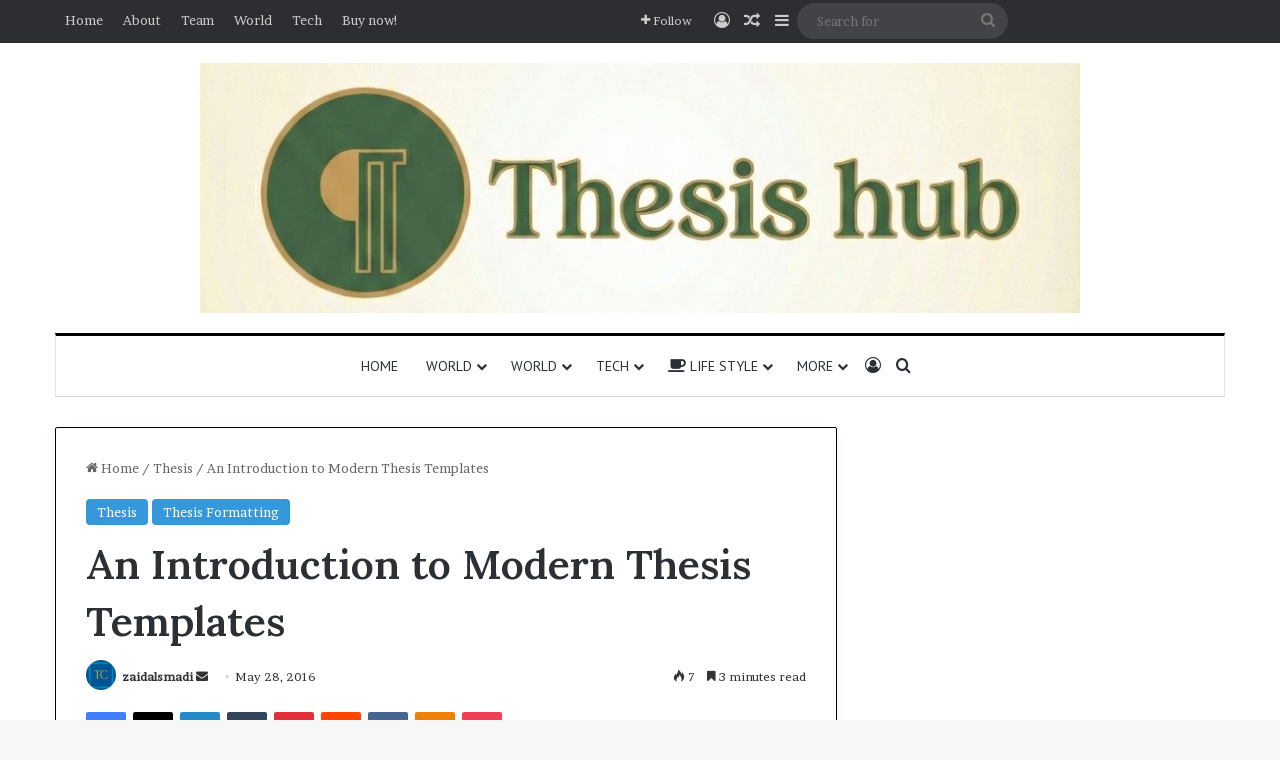

--- FILE ---
content_type: text/html; charset=UTF-8
request_url: https://thesishub.org/an-introduction-to-modern-thesis-templates/
body_size: 23032
content:
<!DOCTYPE html> <html lang="en-US" data-skin="light" prefix="og: http://ogp.me/ns#"> <head> <meta charset="UTF-8"/> <link rel="profile" href="//gmpg.org/xfn/11"/> <title>An Introduction to Modern Thesis Templates &#8211; Thesis Hub</title> <meta http-equiv='x-dns-prefetch-control' content='on'> <link rel='dns-prefetch' href="//cdnjs.cloudflare.com/"/> <link rel='dns-prefetch' href="//ajax.googleapis.com/"/> <link rel='dns-prefetch' href="//fonts.googleapis.com/"/> <link rel='dns-prefetch' href="//fonts.gstatic.com/"/> <link rel='dns-prefetch' href="//s.gravatar.com/"/> <link rel='dns-prefetch' href="//www.google-analytics.com/"/> <link rel='preload' as='image' href="/wp-content/uploads/2026/01/Untitled-1-copy.png"> <link rel='preload' as='image' href="/wp-content/uploads/2016/05/383-1-1.png"> <link rel='preload' as='script' href="//ajax.googleapis.com/ajax/libs/webfont/1/webfont.js"> <meta name='robots' content='max-image-preview:large'/> <link rel="alternate" type="application/rss+xml" title="Thesis Hub &raquo; Feed" href="/feed/"/> <link rel="alternate" type="application/rss+xml" title="Thesis Hub &raquo; Comments Feed" href="/comments/feed/"/> <style type="text/css"> :root{ --tie-preset-gradient-1: linear-gradient(135deg, rgba(6, 147, 227, 1) 0%, rgb(155, 81, 224) 100%); --tie-preset-gradient-2: linear-gradient(135deg, rgb(122, 220, 180) 0%, rgb(0, 208, 130) 100%); --tie-preset-gradient-3: linear-gradient(135deg, rgba(252, 185, 0, 1) 0%, rgba(255, 105, 0, 1) 100%); --tie-preset-gradient-4: linear-gradient(135deg, rgba(255, 105, 0, 1) 0%, rgb(207, 46, 46) 100%); --tie-preset-gradient-5: linear-gradient(135deg, rgb(238, 238, 238) 0%, rgb(169, 184, 195) 100%); --tie-preset-gradient-6: linear-gradient(135deg, rgb(74, 234, 220) 0%, rgb(151, 120, 209) 20%, rgb(207, 42, 186) 40%, rgb(238, 44, 130) 60%, rgb(251, 105, 98) 80%, rgb(254, 248, 76) 100%); --tie-preset-gradient-7: linear-gradient(135deg, rgb(255, 206, 236) 0%, rgb(152, 150, 240) 100%); --tie-preset-gradient-8: linear-gradient(135deg, rgb(254, 205, 165) 0%, rgb(254, 45, 45) 50%, rgb(107, 0, 62) 100%); --tie-preset-gradient-9: linear-gradient(135deg, rgb(255, 203, 112) 0%, rgb(199, 81, 192) 50%, rgb(65, 88, 208) 100%); --tie-preset-gradient-10: linear-gradient(135deg, rgb(255, 245, 203) 0%, rgb(182, 227, 212) 50%, rgb(51, 167, 181) 100%); --tie-preset-gradient-11: linear-gradient(135deg, rgb(202, 248, 128) 0%, rgb(113, 206, 126) 100%); --tie-preset-gradient-12: linear-gradient(135deg, rgb(2, 3, 129) 0%, rgb(40, 116, 252) 100%); --tie-preset-gradient-13: linear-gradient(135deg, #4D34FA, #ad34fa); --tie-preset-gradient-14: linear-gradient(135deg, #0057FF, #31B5FF); --tie-preset-gradient-15: linear-gradient(135deg, #FF007A, #FF81BD); --tie-preset-gradient-16: linear-gradient(135deg, #14111E, #4B4462); --tie-preset-gradient-17: linear-gradient(135deg, #F32758, #FFC581); --main-nav-background: #FFFFFF; --main-nav-secondry-background: rgba(0,0,0,0.03); --main-nav-primary-color: #0088ff; --main-nav-contrast-primary-color: #FFFFFF; --main-nav-text-color: #2c2f34; --main-nav-secondry-text-color: rgba(0,0,0,0.5); --main-nav-main-border-color: rgba(0,0,0,0.1); --main-nav-secondry-border-color: rgba(0,0,0,0.08); } </style> <link rel="alternate" title="oEmbed (JSON)" type="application/json+oembed" href="/wp-json/oembed/1.0/embed?url=https%3A%2F%2Fthesishub.org%2Fan-introduction-to-modern-thesis-templates%2F"/> <link rel="alternate" title="oEmbed (XML)" type="text/xml+oembed" href="/wp-json/oembed/1.0/embed?url=https%3A%2F%2Fthesishub.org%2Fan-introduction-to-modern-thesis-templates%2F&#038;format=xml"/> <meta property="og:title" content="An Introduction to Modern Thesis Templates - Thesis Hub"/> <meta property="og:type" content="article"/> <meta property="og:description" content="All Microsoft Word documents are based on templates (Dotx). Templates serve as the master or pattern"/> <meta property="og:url" content="https://thesishub.org/an-introduction-to-modern-thesis-templates/"/> <meta property="og:site_name" content="Thesis Hub"/> <meta property="og:image" content="https://thesishub.org/wp-content/uploads/2016/05/383-1-1.png"/> <meta name="viewport" content="width=device-width, initial-scale=1.0"/><style id='wp-img-auto-sizes-contain-inline-css' type='text/css'> img:is([sizes=auto i],[sizes^="auto," i]){contain-intrinsic-size:3000px 1500px} /*# sourceURL=wp-img-auto-sizes-contain-inline-css */ </style> <style id='wp-emoji-styles-inline-css' type='text/css'> img.wp-smiley, img.emoji { display: inline !important; border: none !important; box-shadow: none !important; height: 1em !important; width: 1em !important; margin: 0 0.07em !important; vertical-align: -0.1em !important; background: none !important; padding: 0 !important; } /*# sourceURL=wp-emoji-styles-inline-css */ </style> <link rel='stylesheet' id='toc-screen-css' href="/wp-content/plugins/table-of-contents-plus/screen.min.css?ver=2411.1" type='text/css' media='all'/> <link rel='stylesheet' id='wmvp-style-videos-list-css' href="/wp-content/plugins/wm-video-playlists/assets/css/style.css?ver=1.0.2" type='text/css' media='all'/> <link rel='stylesheet' id='xpanel-styles-css' href="/wp-content/plugins/xpanel/assets/css/xpanel.style.css" type='text/css' media='all'/> <style id='xpanel-styles-inline-css' type='text/css'> @media only screen and (min-width:768px) { .xpanel-sidebar, .panel-toggle.icon-style { display: none; } .panel-wrap { padding: 0; overflow-y: auto; } } .sliding-sidebar { z-index: 113} #sliding-panel-actions { z-index: 115} .panel-toggle.icon-style { top: 24px} /*# sourceURL=xpanel-styles-inline-css */ </style> <link rel='stylesheet' id='tie-css-base-css' href="/wp-content/themes/jannah/assets/css/base.min.css?ver=7.6.4" type='text/css' media='all'/> <link rel='stylesheet' id='tie-css-styles-css' href="/wp-content/themes/jannah/assets/css/style.min.css?ver=7.6.4" type='text/css' media='all'/> <link rel='stylesheet' id='tie-css-widgets-css' href="/wp-content/themes/jannah/assets/css/widgets.min.css?ver=7.6.4" type='text/css' media='all'/> <link rel='stylesheet' id='tie-css-helpers-css' href="/wp-content/themes/jannah/assets/css/helpers.min.css?ver=7.6.4" type='text/css' media='all'/> <link rel='stylesheet' id='tie-fontawesome5-css' href="/wp-content/themes/jannah/assets/css/fontawesome.css?ver=7.6.4" type='text/css' media='all'/> <link rel='stylesheet' id='tie-css-ilightbox-css' href="/wp-content/themes/jannah/assets/ilightbox/dark-skin/skin.css?ver=7.6.4" type='text/css' media='all'/> <link rel='stylesheet' id='tie-css-shortcodes-css' href="/wp-content/themes/jannah/assets/css/plugins/shortcodes.min.css?ver=7.6.4" type='text/css' media='all'/> <link rel='stylesheet' id='tie-css-single-css' href="/wp-content/themes/jannah/assets/css/single.min.css?ver=7.6.4" type='text/css' media='all'/> <link rel='stylesheet' id='tie-css-print-css' href="/wp-content/themes/jannah/assets/css/print.css?ver=7.6.4" type='text/css' media='print'/> <link rel='stylesheet' id='taqyeem-styles-css' href="/wp-content/themes/jannah/assets/css/plugins/taqyeem.min.css?ver=7.6.4" type='text/css' media='all'/> <style id='taqyeem-styles-inline-css' type='text/css'> .wf-active body{font-family: 'Brawler';}.wf-active .logo-text,.wf-active h1,.wf-active h2,.wf-active h3,.wf-active h4,.wf-active h5,.wf-active h6,.wf-active .the-subtitle{font-family: 'Lora';}.wf-active #main-nav .main-menu > ul > li > a{font-family: 'PT Sans';}#main-nav .main-menu > ul > li > a{font-weight: 400;text-transform: uppercase;}:root:root{--brand-color: #3498db;--dark-brand-color: #0266a9;--bright-color: #FFFFFF;--base-color: #2c2f34;}#reading-position-indicator{box-shadow: 0 0 10px rgba( 52,152,219,0.7);}:root:root{--brand-color: #3498db;--dark-brand-color: #0266a9;--bright-color: #FFFFFF;--base-color: #2c2f34;}#reading-position-indicator{box-shadow: 0 0 10px rgba( 52,152,219,0.7);}.tie-weather-widget.widget,.container-wrapper{box-shadow: 0 5px 15px 0 rgba(0,0,0,0.05);}.dark-skin .tie-weather-widget.widget,.dark-skin .container-wrapper{box-shadow: 0 5px 15px 0 rgba(0,0,0,0.2);}.container-wrapper,.the-global-title,.comment-reply-title,.tabs,.flex-tabs .flexMenu-popup,.magazine1 .tabs-vertical .tabs li a,.magazine1 .tabs-vertical:after,.mag-box .show-more-button,.white-bg .social-icons-item a,textarea,input,select,.toggle,.post-content-slideshow,.post-content-slideshow .slider-nav-wrapper,.share-buttons-bottom,.pages-numbers a,.pages-nav-item,.first-last-pages .pagination-icon,.multiple-post-pages .post-page-numbers,#story-highlights li,.review-item,.review-summary,.user-rate-wrap,.review-final-score,.tabs a{border-color: #000000 !important;}.magazine1 .tabs a{border-bottom-color: transparent !important;}.fullwidth-area .tagcloud a:not(:hover){background: transparent;box-shadow: inset 0 0 0 3px #000000;}.subscribe-widget-content .subscribe-subtitle:after,.white-bg .social-icons-item:before{background-color: #000000 !important;}#top-nav,.search-in-top-nav{--tie-buttons-color: #ffffff;--tie-buttons-border-color: #ffffff;--tie-buttons-text: #000000;--tie-buttons-hover-color: #e1e1e1;}#top-nav a:hover,#top-nav .menu li:hover > a,#top-nav .menu > .tie-current-menu > a,#top-nav .components > li:hover > a,#top-nav .components #search-submit:hover,#autocomplete-suggestions.search-in-top-nav .post-title a:hover{color: #ffffff;}#theme-header:not(.main-nav-boxed) #main-nav,.main-nav-boxed .main-menu-wrapper{border-top-color:#000000 !important;border-top-width:3px !important;border-bottom-color:#d5d5d5 !important;border-bottom-width:1px !important;border-style: solid;border-right: 0 none;border-left : 0 none;}.main-nav-boxed #main-nav.fixed-nav{box-shadow: none;}.main-nav,.search-in-main-nav{--main-nav-primary-color: #222222;--tie-buttons-color: #222222;--tie-buttons-border-color: #222222;--tie-buttons-text: #FFFFFF;--tie-buttons-hover-color: #040404;}#main-nav .mega-links-head:after,#main-nav .cats-horizontal a.is-active,#main-nav .cats-horizontal a:hover,#main-nav .spinner > div{background-color: #222222;}#main-nav .menu ul li:hover > a,#main-nav .menu ul li.current-menu-item:not(.mega-link-column) > a,#main-nav .components a:hover,#main-nav .components > li:hover > a,#main-nav #search-submit:hover,#main-nav .cats-vertical a.is-active,#main-nav .cats-vertical a:hover,#main-nav .mega-menu .post-meta a:hover,#main-nav .mega-menu .post-box-title a:hover,#autocomplete-suggestions.search-in-main-nav a:hover,#main-nav .spinner-circle:after{color: #222222;}#main-nav .menu > li.tie-current-menu > a,#main-nav .menu > li:hover > a,.theme-header #main-nav .mega-menu .cats-horizontal a.is-active,.theme-header #main-nav .mega-menu .cats-horizontal a:hover{color: #FFFFFF;}#main-nav .menu > li.tie-current-menu > a:before,#main-nav .menu > li:hover > a:before{border-top-color: #FFFFFF;}#footer{background-color: #ffffff;}#footer .posts-list-counter .posts-list-items li.widget-post-list:before{border-color: #ffffff;}#footer .timeline-widget a .date:before{border-color: rgba(255,255,255,0.8);}#footer .footer-boxed-widget-area,#footer textarea,#footer input:not([type=submit]),#footer select,#footer code,#footer kbd,#footer pre,#footer samp,#footer .show-more-button,#footer .slider-links .tie-slider-nav span,#footer #wp-calendar,#footer #wp-calendar tbody td,#footer #wp-calendar thead th,#footer .widget.buddypress .item-options a{border-color: rgba(0,0,0,0.1);}#footer .social-statistics-widget .white-bg li.social-icons-item a,#footer .widget_tag_cloud .tagcloud a,#footer .latest-tweets-widget .slider-links .tie-slider-nav span,#footer .widget_layered_nav_filters a{border-color: rgba(0,0,0,0.1);}#footer .social-statistics-widget .white-bg li:before{background: rgba(0,0,0,0.1);}.site-footer #wp-calendar tbody td{background: rgba(0,0,0,0.02);}#footer .white-bg .social-icons-item a span.followers span,#footer .circle-three-cols .social-icons-item a .followers-num,#footer .circle-three-cols .social-icons-item a .followers-name{color: rgba(0,0,0,0.8);}#footer .timeline-widget ul:before,#footer .timeline-widget a:not(:hover) .date:before{background-color: #e1e1e1;}#footer .widget-title,#footer .widget-title a:not(:hover){color: #000000;}#footer,#footer textarea,#footer input:not([type='submit']),#footer select,#footer #wp-calendar tbody,#footer .tie-slider-nav li span:not(:hover),#footer .widget_categories li a:before,#footer .widget_product_categories li a:before,#footer .widget_layered_nav li a:before,#footer .widget_archive li a:before,#footer .widget_nav_menu li a:before,#footer .widget_meta li a:before,#footer .widget_pages li a:before,#footer .widget_recent_entries li a:before,#footer .widget_display_forums li a:before,#footer .widget_display_views li a:before,#footer .widget_rss li a:before,#footer .widget_display_stats dt:before,#footer .subscribe-widget-content h3,#footer .about-author .social-icons a:not(:hover) span{color: #333333;}#footer post-widget-body .meta-item,#footer .post-meta,#footer .stream-title,#footer.dark-skin .timeline-widget .date,#footer .wp-caption .wp-caption-text,#footer .rss-date{color: rgba(51,51,51,0.7);}#footer input::-moz-placeholder{color: #333333;}#footer input:-moz-placeholder{color: #333333;}#footer input:-ms-input-placeholder{color: #333333;}#footer input::-webkit-input-placeholder{color: #333333;}.site-footer.dark-skin a:not(:hover){color: #111111;}#footer .site-info a:not(:hover){color: #dddddd;}#footer .site-info a:hover{color: #ffffff;}.tie-cat-337,.tie-cat-item-337 > span{background-color:#e67e22 !important;color:#FFFFFF !important;}.tie-cat-337:after{border-top-color:#e67e22 !important;}.tie-cat-337:hover{background-color:#c86004 !important;}.tie-cat-337:hover:after{border-top-color:#c86004 !important;}.tie-cat-344,.tie-cat-item-344 > span{background-color:#2ecc71 !important;color:#FFFFFF !important;}.tie-cat-344:after{border-top-color:#2ecc71 !important;}.tie-cat-344:hover{background-color:#10ae53 !important;}.tie-cat-344:hover:after{border-top-color:#10ae53 !important;}.tie-cat-347,.tie-cat-item-347 > span{background-color:#9b59b6 !important;color:#FFFFFF !important;}.tie-cat-347:after{border-top-color:#9b59b6 !important;}.tie-cat-347:hover{background-color:#7d3b98 !important;}.tie-cat-347:hover:after{border-top-color:#7d3b98 !important;}.tie-cat-349,.tie-cat-item-349 > span{background-color:#34495e !important;color:#FFFFFF !important;}.tie-cat-349:after{border-top-color:#34495e !important;}.tie-cat-349:hover{background-color:#162b40 !important;}.tie-cat-349:hover:after{border-top-color:#162b40 !important;}.tie-cat-352,.tie-cat-item-352 > span{background-color:#795548 !important;color:#FFFFFF !important;}.tie-cat-352:after{border-top-color:#795548 !important;}.tie-cat-352:hover{background-color:#5b372a !important;}.tie-cat-352:hover:after{border-top-color:#5b372a !important;}.tie-cat-354,.tie-cat-item-354 > span{background-color:#4CAF50 !important;color:#FFFFFF !important;}.tie-cat-354:after{border-top-color:#4CAF50 !important;}.tie-cat-354:hover{background-color:#2e9132 !important;}.tie-cat-354:hover:after{border-top-color:#2e9132 !important;}.tie-insta-header {margin-bottom: 15px;}.tie-insta-avatar a {width: 70px;height: 70px;display: block;position: relative;float: left;margin-right: 15px;margin-bottom: 15px;}.tie-insta-avatar a:before {content: "";position: absolute;width: calc(100% + 6px);height: calc(100% + 6px);left: -3px;top: -3px;border-radius: 50%;background: #d6249f;background: radial-gradient(circle at 30% 107%,#fdf497 0%,#fdf497 5%,#fd5949 45%,#d6249f 60%,#285AEB 90%);}.tie-insta-avatar a:after {position: absolute;content: "";width: calc(100% + 3px);height: calc(100% + 3px);left: -2px;top: -2px;border-radius: 50%;background: #fff;}.dark-skin .tie-insta-avatar a:after {background: #27292d;}.tie-insta-avatar img {border-radius: 50%;position: relative;z-index: 2;transition: all 0.25s;}.tie-insta-avatar img:hover {box-shadow: 0px 0px 15px 0 #6b54c6;}.tie-insta-info {font-size: 1.3em;font-weight: bold;margin-bottom: 5px;} /*# sourceURL=taqyeem-styles-inline-css */ </style> <script type="text/javascript" id="jquery-core-js-extra">
/* <![CDATA[ */
var SDT_DATA = {"ajaxurl":"https://thesishub.org/wp-admin/admin-ajax.php","siteUrl":"https://thesishub.org/","pluginsUrl":"https://thesishub.org/wp-content/plugins","isAdmin":""};
//# sourceURL=jquery-core-js-extra
/* ]]> */
</script> <script type="text/javascript" src="https://thesishub.org/wp-includes/js/jquery/jquery.min.js?ver=3.7.1" id="jquery-core-js"></script> <script type="text/javascript" src="https://thesishub.org/wp-includes/js/jquery/jquery-migrate.min.js?ver=3.4.1" id="jquery-migrate-js"></script> <link rel="https://api.w.org/" href="/wp-json/"/><link rel="alternate" title="JSON" type="application/json" href="/wp-json/wp/v2/posts/1174"/><link rel="EditURI" type="application/rsd+xml" title="RSD" href="/xmlrpc.php?rsd"/> <meta name="generator" content="WordPress 6.9"/> <link rel="canonical" href="https://thesishub.org/an-introduction-to-modern-thesis-templates/"/> <link rel='shortlink' href="/?p=1174"/> <script type='text/javascript'>
/* <![CDATA[ */
var taqyeem = {"ajaxurl":"https://thesishub.org/wp-admin/admin-ajax.php" , "your_rating":"Your Rating:"};
/* ]]> */
</script> <style>html:not(.dark-skin) .light-skin{--wmvp-playlist-head-bg: var(--brand-color);--wmvp-playlist-head-color: var(--bright-color);--wmvp-current-video-bg: #f2f4f5;--wmvp-current-video-color: #000;--wmvp-playlist-bg: #fff;--wmvp-playlist-color: #000;--wmvp-playlist-outer-border: 1px solid rgba(0,0,0,0.07);--wmvp-playlist-inner-border-color: rgba(0,0,0,0.07);}</style><style>.dark-skin{--wmvp-playlist-head-bg: #131416;--wmvp-playlist-head-color: #fff;--wmvp-current-video-bg: #24262a;--wmvp-current-video-color: #fff;--wmvp-playlist-bg: #1a1b1f;--wmvp-playlist-color: #fff;--wmvp-playlist-outer-border: 1px solid rgba(0,0,0,0.07);--wmvp-playlist-inner-border-color: rgba(255,255,255,0.05);}</style> <meta name="description" content="All Microsoft Word documents are based on templates (Dotx). Templates serve as the master or pattern for the layout and formatting of your documents."/><meta http-equiv="X-UA-Compatible" content="IE=edge"> <link rel="icon" href="/wp-content/uploads/2026/01/cropped-favicon-thesis-hub-32x32.jpg" sizes="32x32"/> <link rel="icon" href="/wp-content/uploads/2026/01/cropped-favicon-thesis-hub-192x192.jpg" sizes="192x192"/> <link rel="apple-touch-icon" href="/wp-content/uploads/2026/01/cropped-favicon-thesis-hub-180x180.jpg"/> <meta name="msapplication-TileImage" content="https://thesishub.org/wp-content/uploads/2026/01/cropped-favicon-thesis-hub-270x270.jpg"/> <style id='global-styles-inline-css' type='text/css'> :root{--wp--preset--aspect-ratio--square: 1;--wp--preset--aspect-ratio--4-3: 4/3;--wp--preset--aspect-ratio--3-4: 3/4;--wp--preset--aspect-ratio--3-2: 3/2;--wp--preset--aspect-ratio--2-3: 2/3;--wp--preset--aspect-ratio--16-9: 16/9;--wp--preset--aspect-ratio--9-16: 9/16;--wp--preset--color--black: #000000;--wp--preset--color--cyan-bluish-gray: #abb8c3;--wp--preset--color--white: #ffffff;--wp--preset--color--pale-pink: #f78da7;--wp--preset--color--vivid-red: #cf2e2e;--wp--preset--color--luminous-vivid-orange: #ff6900;--wp--preset--color--luminous-vivid-amber: #fcb900;--wp--preset--color--light-green-cyan: #7bdcb5;--wp--preset--color--vivid-green-cyan: #00d084;--wp--preset--color--pale-cyan-blue: #8ed1fc;--wp--preset--color--vivid-cyan-blue: #0693e3;--wp--preset--color--vivid-purple: #9b51e0;--wp--preset--color--global-color: #3498db;--wp--preset--gradient--vivid-cyan-blue-to-vivid-purple: linear-gradient(135deg,rgb(6,147,227) 0%,rgb(155,81,224) 100%);--wp--preset--gradient--light-green-cyan-to-vivid-green-cyan: linear-gradient(135deg,rgb(122,220,180) 0%,rgb(0,208,130) 100%);--wp--preset--gradient--luminous-vivid-amber-to-luminous-vivid-orange: linear-gradient(135deg,rgb(252,185,0) 0%,rgb(255,105,0) 100%);--wp--preset--gradient--luminous-vivid-orange-to-vivid-red: linear-gradient(135deg,rgb(255,105,0) 0%,rgb(207,46,46) 100%);--wp--preset--gradient--very-light-gray-to-cyan-bluish-gray: linear-gradient(135deg,rgb(238,238,238) 0%,rgb(169,184,195) 100%);--wp--preset--gradient--cool-to-warm-spectrum: linear-gradient(135deg,rgb(74,234,220) 0%,rgb(151,120,209) 20%,rgb(207,42,186) 40%,rgb(238,44,130) 60%,rgb(251,105,98) 80%,rgb(254,248,76) 100%);--wp--preset--gradient--blush-light-purple: linear-gradient(135deg,rgb(255,206,236) 0%,rgb(152,150,240) 100%);--wp--preset--gradient--blush-bordeaux: linear-gradient(135deg,rgb(254,205,165) 0%,rgb(254,45,45) 50%,rgb(107,0,62) 100%);--wp--preset--gradient--luminous-dusk: linear-gradient(135deg,rgb(255,203,112) 0%,rgb(199,81,192) 50%,rgb(65,88,208) 100%);--wp--preset--gradient--pale-ocean: linear-gradient(135deg,rgb(255,245,203) 0%,rgb(182,227,212) 50%,rgb(51,167,181) 100%);--wp--preset--gradient--electric-grass: linear-gradient(135deg,rgb(202,248,128) 0%,rgb(113,206,126) 100%);--wp--preset--gradient--midnight: linear-gradient(135deg,rgb(2,3,129) 0%,rgb(40,116,252) 100%);--wp--preset--font-size--small: 13px;--wp--preset--font-size--medium: 20px;--wp--preset--font-size--large: 36px;--wp--preset--font-size--x-large: 42px;--wp--preset--spacing--20: 0.44rem;--wp--preset--spacing--30: 0.67rem;--wp--preset--spacing--40: 1rem;--wp--preset--spacing--50: 1.5rem;--wp--preset--spacing--60: 2.25rem;--wp--preset--spacing--70: 3.38rem;--wp--preset--spacing--80: 5.06rem;--wp--preset--shadow--natural: 6px 6px 9px rgba(0, 0, 0, 0.2);--wp--preset--shadow--deep: 12px 12px 50px rgba(0, 0, 0, 0.4);--wp--preset--shadow--sharp: 6px 6px 0px rgba(0, 0, 0, 0.2);--wp--preset--shadow--outlined: 6px 6px 0px -3px rgb(255, 255, 255), 6px 6px rgb(0, 0, 0);--wp--preset--shadow--crisp: 6px 6px 0px rgb(0, 0, 0);}:where(.is-layout-flex){gap: 0.5em;}:where(.is-layout-grid){gap: 0.5em;}body .is-layout-flex{display: flex;}.is-layout-flex{flex-wrap: wrap;align-items: center;}.is-layout-flex > :is(*, div){margin: 0;}body .is-layout-grid{display: grid;}.is-layout-grid > :is(*, div){margin: 0;}:where(.wp-block-columns.is-layout-flex){gap: 2em;}:where(.wp-block-columns.is-layout-grid){gap: 2em;}:where(.wp-block-post-template.is-layout-flex){gap: 1.25em;}:where(.wp-block-post-template.is-layout-grid){gap: 1.25em;}.has-black-color{color: var(--wp--preset--color--black) !important;}.has-cyan-bluish-gray-color{color: var(--wp--preset--color--cyan-bluish-gray) !important;}.has-white-color{color: var(--wp--preset--color--white) !important;}.has-pale-pink-color{color: var(--wp--preset--color--pale-pink) !important;}.has-vivid-red-color{color: var(--wp--preset--color--vivid-red) !important;}.has-luminous-vivid-orange-color{color: var(--wp--preset--color--luminous-vivid-orange) !important;}.has-luminous-vivid-amber-color{color: var(--wp--preset--color--luminous-vivid-amber) !important;}.has-light-green-cyan-color{color: var(--wp--preset--color--light-green-cyan) !important;}.has-vivid-green-cyan-color{color: var(--wp--preset--color--vivid-green-cyan) !important;}.has-pale-cyan-blue-color{color: var(--wp--preset--color--pale-cyan-blue) !important;}.has-vivid-cyan-blue-color{color: var(--wp--preset--color--vivid-cyan-blue) !important;}.has-vivid-purple-color{color: var(--wp--preset--color--vivid-purple) !important;}.has-black-background-color{background-color: var(--wp--preset--color--black) !important;}.has-cyan-bluish-gray-background-color{background-color: var(--wp--preset--color--cyan-bluish-gray) !important;}.has-white-background-color{background-color: var(--wp--preset--color--white) !important;}.has-pale-pink-background-color{background-color: var(--wp--preset--color--pale-pink) !important;}.has-vivid-red-background-color{background-color: var(--wp--preset--color--vivid-red) !important;}.has-luminous-vivid-orange-background-color{background-color: var(--wp--preset--color--luminous-vivid-orange) !important;}.has-luminous-vivid-amber-background-color{background-color: var(--wp--preset--color--luminous-vivid-amber) !important;}.has-light-green-cyan-background-color{background-color: var(--wp--preset--color--light-green-cyan) !important;}.has-vivid-green-cyan-background-color{background-color: var(--wp--preset--color--vivid-green-cyan) !important;}.has-pale-cyan-blue-background-color{background-color: var(--wp--preset--color--pale-cyan-blue) !important;}.has-vivid-cyan-blue-background-color{background-color: var(--wp--preset--color--vivid-cyan-blue) !important;}.has-vivid-purple-background-color{background-color: var(--wp--preset--color--vivid-purple) !important;}.has-black-border-color{border-color: var(--wp--preset--color--black) !important;}.has-cyan-bluish-gray-border-color{border-color: var(--wp--preset--color--cyan-bluish-gray) !important;}.has-white-border-color{border-color: var(--wp--preset--color--white) !important;}.has-pale-pink-border-color{border-color: var(--wp--preset--color--pale-pink) !important;}.has-vivid-red-border-color{border-color: var(--wp--preset--color--vivid-red) !important;}.has-luminous-vivid-orange-border-color{border-color: var(--wp--preset--color--luminous-vivid-orange) !important;}.has-luminous-vivid-amber-border-color{border-color: var(--wp--preset--color--luminous-vivid-amber) !important;}.has-light-green-cyan-border-color{border-color: var(--wp--preset--color--light-green-cyan) !important;}.has-vivid-green-cyan-border-color{border-color: var(--wp--preset--color--vivid-green-cyan) !important;}.has-pale-cyan-blue-border-color{border-color: var(--wp--preset--color--pale-cyan-blue) !important;}.has-vivid-cyan-blue-border-color{border-color: var(--wp--preset--color--vivid-cyan-blue) !important;}.has-vivid-purple-border-color{border-color: var(--wp--preset--color--vivid-purple) !important;}.has-vivid-cyan-blue-to-vivid-purple-gradient-background{background: var(--wp--preset--gradient--vivid-cyan-blue-to-vivid-purple) !important;}.has-light-green-cyan-to-vivid-green-cyan-gradient-background{background: var(--wp--preset--gradient--light-green-cyan-to-vivid-green-cyan) !important;}.has-luminous-vivid-amber-to-luminous-vivid-orange-gradient-background{background: var(--wp--preset--gradient--luminous-vivid-amber-to-luminous-vivid-orange) !important;}.has-luminous-vivid-orange-to-vivid-red-gradient-background{background: var(--wp--preset--gradient--luminous-vivid-orange-to-vivid-red) !important;}.has-very-light-gray-to-cyan-bluish-gray-gradient-background{background: var(--wp--preset--gradient--very-light-gray-to-cyan-bluish-gray) !important;}.has-cool-to-warm-spectrum-gradient-background{background: var(--wp--preset--gradient--cool-to-warm-spectrum) !important;}.has-blush-light-purple-gradient-background{background: var(--wp--preset--gradient--blush-light-purple) !important;}.has-blush-bordeaux-gradient-background{background: var(--wp--preset--gradient--blush-bordeaux) !important;}.has-luminous-dusk-gradient-background{background: var(--wp--preset--gradient--luminous-dusk) !important;}.has-pale-ocean-gradient-background{background: var(--wp--preset--gradient--pale-ocean) !important;}.has-electric-grass-gradient-background{background: var(--wp--preset--gradient--electric-grass) !important;}.has-midnight-gradient-background{background: var(--wp--preset--gradient--midnight) !important;}.has-small-font-size{font-size: var(--wp--preset--font-size--small) !important;}.has-medium-font-size{font-size: var(--wp--preset--font-size--medium) !important;}.has-large-font-size{font-size: var(--wp--preset--font-size--large) !important;}.has-x-large-font-size{font-size: var(--wp--preset--font-size--x-large) !important;} /*# sourceURL=global-styles-inline-css */ </style> </head> <body id="tie-body" class="wp-singular post-template-default single single-post postid-1174 single-format-standard wp-theme-jannah tie-no-js wrapper-has-shadow block-head-1 magazine1 is-thumb-overlay-disabled is-desktop is-header-layout-2 sidebar-right has-sidebar post-layout-1 narrow-title-narrow-media has-mobile-share hide_share_post_top hide_share_post_bottom"> <div class="background-overlay"> <div id="tie-container" class="site tie-container"> <div id="tie-wrapper"> <header id="theme-header" class="theme-header header-layout-2 main-nav-light main-nav-default-light main-nav-below main-nav-boxed no-stream-item top-nav-active top-nav-dark top-nav-default-dark top-nav-above has-normal-width-logo mobile-header-default"> <nav id="top-nav" data-skin="search-in-top-nav" class="has-menu-components top-nav header-nav live-search-parent" aria-label="Secondary Navigation"> <div class="container"> <div class="topbar-wrapper"> <div class="tie-alignleft"> <div class="top-menu header-menu"><ul id="menu-tielabs-secondry-menu" class="menu"><li id="menu-item-16618" class="menu-item menu-item-type-custom menu-item-object-custom menu-item-home menu-item-16618"><a href="/" data-wpel-link="internal">Home</a></li> <li id="menu-item-16619" class="menu-item menu-item-type-custom menu-item-object-custom menu-item-16619"><a href="#">About</a></li> <li id="menu-item-16620" class="menu-item menu-item-type-custom menu-item-object-custom menu-item-16620"><a href="#">Team</a></li> <li id="menu-item-16621" class="menu-item menu-item-type-taxonomy menu-item-object-category menu-item-16621"><a href="/category/tie-world/" data-wpel-link="internal">World</a></li> <li id="menu-item-16622" class="menu-item menu-item-type-taxonomy menu-item-object-category menu-item-16622"><a href="/category/tie-tech/" data-wpel-link="internal">Tech</a></li> <li id="menu-item-16623" class="menu-item menu-item-type-custom menu-item-object-custom menu-item-16623"><a href="//tielabs.com/buy/jannah?utm_source=demo-content&#038;utm_medium=link&#038;utm_campaign=jannah&#038;utm_content=secondry-menu" data-wpel-link="external" rel="external noopener noreferrer">Buy now!</a></li> </ul></div> </div> <div class="tie-alignright"> <ul class="components"> <li class="list-social-icons menu-item custom-menu-link"> <a href="#" class="follow-btn"> <span class="tie-icon-plus" aria-hidden="true"></span> <span class="follow-text">Follow</span> </a> <ul class="dropdown-social-icons comp-sub-menu"><li class="social-icons-item"><a class="social-link facebook-social-icon" rel="external noopener nofollow" target="_blank" href="#"><span class="tie-social-icon tie-icon-facebook"></span><span class="social-text">Facebook</span></a></li><li class="social-icons-item"><a class="social-link twitter-social-icon" rel="external noopener nofollow" target="_blank" href="#"><span class="tie-social-icon tie-icon-twitter"></span><span class="social-text">X</span></a></li><li class="social-icons-item"><a class="social-link youtube-social-icon" rel="external noopener nofollow" target="_blank" href="#"><span class="tie-social-icon tie-icon-youtube"></span><span class="social-text">YouTube</span></a></li><li class="social-icons-item"><a class="social-link instagram-social-icon" rel="external noopener nofollow" target="_blank" href="#"><span class="tie-social-icon tie-icon-instagram"></span><span class="social-text">Instagram</span></a></li></ul> </li> <li class=" popup-login-icon menu-item custom-menu-link"> <a href="#" class="lgoin-btn tie-popup-trigger"> <span class="tie-icon-author" aria-hidden="true"></span> <span class="screen-reader-text">Log In</span> </a> </li> <li class="random-post-icon menu-item custom-menu-link"> <a href="?random-post=1" class="random-post" title="Random Article" rel="nofollow" data-wpel-link="internal"> <span class="tie-icon-random" aria-hidden="true"></span> <span class="screen-reader-text">Random Article</span> </a> </li> <li class="side-aside-nav-icon menu-item custom-menu-link"> <a href="#"> <span class="tie-icon-navicon" aria-hidden="true"></span> <span class="screen-reader-text">Sidebar</span> </a> </li> <li class="search-bar menu-item custom-menu-link" aria-label="Search"> <form method="get" id="search" action="https://thesishub.org/"> <input id="search-input" class="is-ajax-search" inputmode="search" type="text" name="s" title="Search for" placeholder="Search for"/> <button id="search-submit" type="submit"> <span class="tie-icon-search tie-search-icon" aria-hidden="true"></span> <span class="screen-reader-text">Search for</span> </button> </form> </li> </ul> </div> </div> </div> </nav> <div class="container header-container"> <div class="tie-row logo-row"> <div class="logo-wrapper"> <div class="tie-col-md-4 logo-container clearfix"> <div id="mobile-header-components-area_1" class="mobile-header-components"><ul class="components"><li class="mobile-component_menu custom-menu-link"><a href="#" id="mobile-menu-icon"><span class="tie-mobile-menu-icon nav-icon is-layout-1"></span><span class="screen-reader-text">Menu</span></a></li></ul></div> <div id="logo" class="image-logo" style="margin-top: 20px; margin-bottom: 20px;"> <a title="Thesis Hub" href="/" data-wpel-link="internal"> <picture class="tie-logo-default tie-logo-picture"> <source class="tie-logo-source-default tie-logo-source" srcset="https://thesishub.org/wp-content/uploads/2026/01/Untitled-1-copy.png"> <img class="tie-logo-img-default tie-logo-img" src="/wp-content/uploads/2026/01/Untitled-1-copy.png" alt="Thesis Hub" width="700" height="250" style="max-height:250px; width: auto;"/> </picture> </a> </div> <div id="mobile-header-components-area_2" class="mobile-header-components"><ul class="components"><li class="mobile-component_search custom-menu-link"> <a href="#" class="tie-search-trigger-mobile"> <span class="tie-icon-search tie-search-icon" aria-hidden="true"></span> <span class="screen-reader-text">Search for</span> </a> </li></ul></div> </div> </div> </div> </div> <div class="main-nav-wrapper"> <nav id="main-nav" data-skin="search-in-main-nav" class="main-nav header-nav live-search-parent menu-style-default menu-style-solid-bg" aria-label="Primary Navigation"> <div class="container"> <div class="main-menu-wrapper"> <div id="menu-components-wrap"> <div class="main-menu main-menu-wrap"> <div id="main-nav-menu" class="main-menu header-menu"><ul id="menu-tielabs-main-menu" class="menu"><li id="menu-item-16583" class="menu-item menu-item-type-custom menu-item-object-custom menu-item-home menu-item-16583"><a href="/" data-wpel-link="internal">Home</a></li> <li id="menu-item-16584" class="menu-item menu-item-type-taxonomy menu-item-object-category menu-item-16584 mega-menu mega-cat mega-menu-posts " data-id="337"><a href="/category/tie-world/" data-wpel-link="internal">World</a> <div class="mega-menu-block menu-sub-content"> <div class="mega-menu-content"> <div class="mega-cat-wrapper"> <div class="mega-cat-content horizontal-posts"> <div class="mega-ajax-content mega-cat-posts-container clearfix"> </div> </div> </div> </div> </div> </li> <li id="menu-item-16585" class="menu-item menu-item-type-taxonomy menu-item-object-category menu-item-16585 mega-menu mega-cat mega-menu-posts " data-id="337"><a href="/category/tie-world/" data-wpel-link="internal">World</a> <div class="mega-menu-block menu-sub-content"> <div class="mega-menu-content"> <div class="mega-cat-wrapper"> <div class="mega-cat-content horizontal-posts"> <div class="mega-ajax-content mega-cat-posts-container clearfix"> </div> </div> </div> </div> </div> </li> <li id="menu-item-16586" class="menu-item menu-item-type-taxonomy menu-item-object-category menu-item-16586 mega-menu mega-recent-featured mega-menu-posts " data-id="354"><a href="/category/tie-tech/" data-wpel-link="internal">Tech</a> <div class="mega-menu-block menu-sub-content"> <div class="mega-menu-content"> <div class="mega-ajax-content"> </div> </div> </div> </li> <li id="menu-item-16587" class="menu-item menu-item-type-taxonomy menu-item-object-category menu-item-16587 menu-item-has-icon mega-menu mega-recent-featured mega-menu-posts " data-id="356" data-icon="true"><a href="/category/tie-life-style/" data-wpel-link="internal"> <span aria-hidden="true" class="tie-menu-icon fas fa-coffee"></span> Life Style</a> <div class="mega-menu-block menu-sub-content"> <div class="mega-menu-content media-overlay"> <div class="mega-ajax-content"> </div> </div> </div> </li> <li id="menu-item-16593" class="menu-item menu-item-type-custom menu-item-object-custom menu-item-has-children menu-item-16593 mega-menu mega-links mega-links-4col "><a href="#">More</a> <div class="mega-menu-block menu-sub-content"> <ul class="sub-menu-columns"> <li id="menu-item-16594" class="menu-item menu-item-type-custom menu-item-object-custom menu-item-has-children menu-item-16594 mega-link-column "><a class="mega-links-head" href="#">Menu Title #1</a> <ul class="sub-menu-columns-item"> <li id="menu-item-16595" class="menu-item menu-item-type-custom menu-item-object-custom menu-item-16595"><a href="#"> <span aria-hidden="true" class="mega-links-default-icon"></span>Sub Menu #1</a></li> <li id="menu-item-16596" class="menu-item menu-item-type-custom menu-item-object-custom menu-item-16596"><a href="#"> <span aria-hidden="true" class="mega-links-default-icon"></span>Sub Menu #2</a></li> <li id="menu-item-16597" class="menu-item menu-item-type-custom menu-item-object-custom menu-item-16597"><a href="#"> <span aria-hidden="true" class="mega-links-default-icon"></span>Sub Menu #3</a></li> <li id="menu-item-16598" class="menu-item menu-item-type-custom menu-item-object-custom menu-item-16598"><a href="#"> <span aria-hidden="true" class="mega-links-default-icon"></span>Sub Menu #4</a></li> <li id="menu-item-16599" class="menu-item menu-item-type-custom menu-item-object-custom menu-item-16599"><a href="#"> <span aria-hidden="true" class="mega-links-default-icon"></span>Sub Menu #5</a></li> </ul> </li> <li id="menu-item-16600" class="menu-item menu-item-type-custom menu-item-object-custom menu-item-has-children menu-item-16600 mega-link-column "><a class="mega-links-head" href="#">Menu Title #2</a> <ul class="sub-menu-columns-item"> <li id="menu-item-16601" class="menu-item menu-item-type-custom menu-item-object-custom menu-item-16601"><a href="#"> <span aria-hidden="true" class="mega-links-default-icon"></span>Sub Menu #1</a></li> <li id="menu-item-16602" class="menu-item menu-item-type-custom menu-item-object-custom menu-item-16602"><a href="#"> <span aria-hidden="true" class="mega-links-default-icon"></span>Sub Menu #2</a></li> <li id="menu-item-16603" class="menu-item menu-item-type-custom menu-item-object-custom menu-item-16603"><a href="#"> <span aria-hidden="true" class="mega-links-default-icon"></span>Sub Menu #3</a></li> <li id="menu-item-16604" class="menu-item menu-item-type-custom menu-item-object-custom menu-item-16604"><a href="#"> <span aria-hidden="true" class="mega-links-default-icon"></span>Sub Menu #4</a></li> <li id="menu-item-16605" class="menu-item menu-item-type-custom menu-item-object-custom menu-item-16605"><a href="#"> <span aria-hidden="true" class="mega-links-default-icon"></span>Sub Menu #5</a></li> </ul> </li> <li id="menu-item-16606" class="menu-item menu-item-type-custom menu-item-object-custom menu-item-has-children menu-item-16606 mega-link-column "><a class="mega-links-head" href="#">Menu Title #3</a> <ul class="sub-menu-columns-item"> <li id="menu-item-16607" class="menu-item menu-item-type-custom menu-item-object-custom menu-item-16607"><a href="#"> <span aria-hidden="true" class="mega-links-default-icon"></span>Sub Menu #1</a></li> <li id="menu-item-16608" class="menu-item menu-item-type-custom menu-item-object-custom menu-item-16608"><a href="#"> <span aria-hidden="true" class="mega-links-default-icon"></span>Sub Menu #2</a></li> <li id="menu-item-16609" class="menu-item menu-item-type-custom menu-item-object-custom menu-item-16609"><a href="#"> <span aria-hidden="true" class="mega-links-default-icon"></span>Sub Menu #3</a></li> <li id="menu-item-16610" class="menu-item menu-item-type-custom menu-item-object-custom menu-item-16610"><a href="#"> <span aria-hidden="true" class="mega-links-default-icon"></span>Sub Menu #4</a></li> <li id="menu-item-16611" class="menu-item menu-item-type-custom menu-item-object-custom menu-item-16611"><a href="#"> <span aria-hidden="true" class="mega-links-default-icon"></span>Sub Menu #5</a></li> </ul> </li> <li id="menu-item-16612" class="menu-item menu-item-type-custom menu-item-object-custom menu-item-has-children menu-item-16612 mega-link-column "><a class="mega-links-head" href="#">Menu Title #4</a> <ul class="sub-menu-columns-item"> <li id="menu-item-16613" class="menu-item menu-item-type-custom menu-item-object-custom menu-item-16613"><a href="#"> <span aria-hidden="true" class="mega-links-default-icon"></span>Sub Menu #1</a></li> <li id="menu-item-16614" class="menu-item menu-item-type-custom menu-item-object-custom menu-item-16614"><a href="#"> <span aria-hidden="true" class="mega-links-default-icon"></span>Sub Menu #2</a></li> <li id="menu-item-16615" class="menu-item menu-item-type-custom menu-item-object-custom menu-item-16615"><a href="#"> <span aria-hidden="true" class="mega-links-default-icon"></span>Sub Menu #3</a></li> <li id="menu-item-16616" class="menu-item menu-item-type-custom menu-item-object-custom menu-item-16616"><a href="#"> <span aria-hidden="true" class="mega-links-default-icon"></span>Sub Menu #4</a></li> <li id="menu-item-16617" class="menu-item menu-item-type-custom menu-item-object-custom menu-item-16617"><a href="#"> <span aria-hidden="true" class="mega-links-default-icon"></span>Sub Menu #5</a></li> </ul> </li> </ul> </div> </li> </ul></div> </div> <ul class="components"> <li class=" popup-login-icon menu-item custom-menu-link"> <a href="#" class="lgoin-btn tie-popup-trigger"> <span class="tie-icon-author" aria-hidden="true"></span> <span class="screen-reader-text">Log In</span> </a> </li> <li class="search-compact-icon menu-item custom-menu-link"> <a href="#" class="tie-search-trigger"> <span class="tie-icon-search tie-search-icon" aria-hidden="true"></span> <span class="screen-reader-text">Search for</span> </a> </li> </ul> </div> </div> </div> </nav> </div> </header> <div id="content" class="site-content container"><div id="main-content-row" class="tie-row main-content-row"> <div class="main-content tie-col-md-8 tie-col-xs-12" role="main"> <article id="the-post" class="container-wrapper post-content tie-standard"> <header class="entry-header-outer"> <nav id="breadcrumb"><a href="/" data-wpel-link="internal"><span class="tie-icon-home" aria-hidden="true"></span> Home</a><em class="delimiter">/</em><a href="/category/thesis/" data-wpel-link="internal">Thesis</a><em class="delimiter">/</em><span class="current">An Introduction to Modern Thesis Templates</span></nav><script type="application/ld+json">{"@context":"http:\/\/schema.org","@type":"BreadcrumbList","@id":"#Breadcrumb","itemListElement":[{"@type":"ListItem","position":1,"item":{"name":"Home","@id":"https:\/\/thesishub.org\/"}},{"@type":"ListItem","position":2,"item":{"name":"Thesis","@id":"https:\/\/thesishub.org\/category\/thesis\/"}}]}</script> <div class="entry-header"> <span class="post-cat-wrap"><a class="post-cat tie-cat-4" href="/category/thesis/" data-wpel-link="internal">Thesis</a><a class="post-cat tie-cat-110" href="/category/thesis-formatting-thesis-formatting/" data-wpel-link="internal">Thesis Formatting</a></span> <h1 class="post-title entry-title"> An Introduction to Modern Thesis Templates </h1> <div class="single-post-meta post-meta clearfix"><span class="author-meta single-author with-avatars"><span class="meta-item meta-author-wrapper meta-author-1"> <span class="meta-author-avatar"> <a href="/author/zaidalsmadi/" data-wpel-link="internal"><img alt='Photo of zaidalsmadi' src="//secure.gravatar.com/avatar/effca74d81af91c7ba4ef5e6ca0ccfdac897e91aef4ff1479c8fab5db9574fa4?s=140&#038;d=mm&#038;r=g" srcset='https://secure.gravatar.com/avatar/effca74d81af91c7ba4ef5e6ca0ccfdac897e91aef4ff1479c8fab5db9574fa4?s=280&#038;d=mm&#038;r=g 2x' class='avatar avatar-140 photo' height='140' width='140' decoding='async'/></a> </span> <span class="meta-author"><a href="/author/zaidalsmadi/" class="author-name tie-icon" title="zaidalsmadi" data-wpel-link="internal">zaidalsmadi</a></span> <a href="mailto:info@thesishub.org" class="author-email-link" target="_blank" rel="nofollow noopener" title="Send an email"> <span class="tie-icon-envelope" aria-hidden="true"></span> <span class="screen-reader-text">Send an email</span> </a> </span></span><span class="date meta-item tie-icon">May 28, 2016</span><div class="tie-alignright"><span class="meta-views meta-item "><span class="tie-icon-fire" aria-hidden="true"></span> 7 </span><span class="meta-reading-time meta-item"><span class="tie-icon-bookmark" aria-hidden="true"></span> 3 minutes read</span> </div></div> </div> </header> <div id="share-buttons-top" class="share-buttons share-buttons-top"> <div class="share-links icons-only"> <a href="//www.facebook.com/sharer.php?u=https://thesishub.org/an-introduction-to-modern-thesis-templates/" rel="external noopener nofollow" title="Facebook" target="_blank" class="facebook-share-btn " data-raw="https://www.facebook.com/sharer.php?u={post_link}"> <span class="share-btn-icon tie-icon-facebook"></span> <span class="screen-reader-text">Facebook</span> </a> <a href="//x.com/intent/post?text=An%20Introduction%20to%20Modern%20Thesis%20Templates&#038;url=https://thesishub.org/an-introduction-to-modern-thesis-templates/" rel="external noopener nofollow" title="X" target="_blank" class="twitter-share-btn " data-raw="https://x.com/intent/post?text={post_title}&amp;url={post_link}"> <span class="share-btn-icon tie-icon-twitter"></span> <span class="screen-reader-text">X</span> </a> <a href="//www.linkedin.com/shareArticle?mini=true&#038;url=https://thesishub.org/an-introduction-to-modern-thesis-templates/&#038;title=An%20Introduction%20to%20Modern%20Thesis%20Templates" rel="external noopener nofollow" title="LinkedIn" target="_blank" class="linkedin-share-btn " data-raw="https://www.linkedin.com/shareArticle?mini=true&amp;url={post_full_link}&amp;title={post_title}"> <span class="share-btn-icon tie-icon-linkedin"></span> <span class="screen-reader-text">LinkedIn</span> </a> <a href="//www.tumblr.com/share/link?url=https://thesishub.org/an-introduction-to-modern-thesis-templates/&#038;name=An%20Introduction%20to%20Modern%20Thesis%20Templates" rel="external noopener nofollow" title="Tumblr" target="_blank" class="tumblr-share-btn " data-raw="https://www.tumblr.com/share/link?url={post_link}&amp;name={post_title}"> <span class="share-btn-icon tie-icon-tumblr"></span> <span class="screen-reader-text">Tumblr</span> </a> <a href="//pinterest.com/pin/create/button/?url=https://thesishub.org/an-introduction-to-modern-thesis-templates/&#038;description=An%20Introduction%20to%20Modern%20Thesis%20Templates&#038;media=https://thesishub.org/wp-content/uploads/2016/05/383-1-1.png" rel="external noopener nofollow" title="Pinterest" target="_blank" class="pinterest-share-btn " data-raw="https://pinterest.com/pin/create/button/?url={post_link}&amp;description={post_title}&amp;media={post_img}"> <span class="share-btn-icon tie-icon-pinterest"></span> <span class="screen-reader-text">Pinterest</span> </a> <a href="//reddit.com/submit?url=https://thesishub.org/an-introduction-to-modern-thesis-templates/&#038;title=An%20Introduction%20to%20Modern%20Thesis%20Templates" rel="external noopener nofollow" title="Reddit" target="_blank" class="reddit-share-btn " data-raw="https://reddit.com/submit?url={post_link}&amp;title={post_title}"> <span class="share-btn-icon tie-icon-reddit"></span> <span class="screen-reader-text">Reddit</span> </a> <a href="//vk.com/share.php?url=https://thesishub.org/an-introduction-to-modern-thesis-templates/" rel="external noopener nofollow" title="VKontakte" target="_blank" class="vk-share-btn " data-raw="https://vk.com/share.php?url={post_link}"> <span class="share-btn-icon tie-icon-vk"></span> <span class="screen-reader-text">VKontakte</span> </a> <a href="//connect.ok.ru/dk?st.cmd=WidgetSharePreview&#038;st.shareUrl=https://thesishub.org/an-introduction-to-modern-thesis-templates/&#038;description=An%20Introduction%20to%20Modern%20Thesis%20Templates&#038;media=https://thesishub.org/wp-content/uploads/2016/05/383-1-1.png" rel="external noopener nofollow" title="Odnoklassniki" target="_blank" class="odnoklassniki-share-btn " data-raw="https://connect.ok.ru/dk?st.cmd=WidgetSharePreview&st.shareUrl={post_link}&amp;description={post_title}&amp;media={post_img}"> <span class="share-btn-icon tie-icon-odnoklassniki"></span> <span class="screen-reader-text">Odnoklassniki</span> </a> <a href="//getpocket.com/save?title=An%20Introduction%20to%20Modern%20Thesis%20Templates&#038;url=https://thesishub.org/an-introduction-to-modern-thesis-templates/" rel="external noopener nofollow" title="Pocket" target="_blank" class="pocket-share-btn " data-raw="https://getpocket.com/save?title={post_title}&amp;url={post_link}"> <span class="share-btn-icon tie-icon-get-pocket"></span> <span class="screen-reader-text">Pocket</span> </a> </div> </div> <div class="featured-area"><div class="featured-area-inner"><figure class="single-featured-image"><img width="800" height="380" src="/wp-content/uploads/2016/05/383-1-1.png" class="attachment-full size-full wp-post-image" alt="An Introduction to Modern Thesis Templates" data-main-img="1" decoding="async" fetchpriority="high" srcset="https://i0.wp.com/thesishub.org/wp-content/uploads/2016/05/383-1-1.png?w=800&amp;ssl=1 800w, https://i0.wp.com/thesishub.org/wp-content/uploads/2016/05/383-1-1.png?resize=300%2C143&amp;ssl=1 300w, https://i0.wp.com/thesishub.org/wp-content/uploads/2016/05/383-1-1.png?resize=768%2C365&amp;ssl=1 768w" sizes="(max-width: 800px) 100vw, 800px"/></figure></div></div> <div class="entry-content entry clearfix"> <p>All Microsoft Word documents are based on templates (Dotx). Templates serve as the master or pattern for the layout and formatting of your documents. Frequently, they operate in the background, and you may not even be aware you are using a template. For example, when you create a new blank document in Microsoft Word, it is based on the Normal template. The Normal template automatically formats your document page with 1.25 inch Right and Left margins and 1.25 inch Top and Bottom margins.</p> <p>A template may also contain pre-determined text, formatting, custom toolbars, macros, or other elements. When you create a new document based on such a template, some of the document elements and formatting work are already available and you do not have to start your document from scratch.</p> <h2>What a template does and doesn&#8217;t?</h2> <p>Standard templates have pre-formatted facilities include the following tools:</p> <ol> <li><strong>Heading Styles</strong></li> <li><strong>(Multi-level lists)</strong></li> <li><strong>Footnotes and endnotes</strong></li> <li><strong>Citation (endnote and Menedely)</strong></li> <li><strong>Cross-Ref</strong></li> <li><strong>Footer / header</strong></li> <li><strong>Lists of contents, figures and tables.</strong></li> <li><strong>Chapters combining</strong></li> </ol> <p>If the templates heading styles are used properly and consistently, the templates will automatically numbering and formatting the headings, tables, figures, equations, and literature citations of the text. For example, if the format of a single heading, in a template-based document, has been changed, the remaining headings could be updated automatically. Additionally, table of contents can be automatically generated on the fly allowing for more effectively preview of the document as it evolves.</p> <h2>How the Dotx templates are perceived?</h2> <p>The student who is struggling with the rudiments of writing a thesis may wish to make use of a thesis template, which will contain a basic thesis outline that the student may fill with his or her own material. generally, there are two types of students:</p> <ol> <li>Some students have never used dotx and need some training to understand and appreciate the dotx format. Students, generally, don&#8217;t distinguish between word documents (docx) and template documents (dotx).</li> <li>Other students who know how to use templates, but complain that usual templates don&#8217;t provide proper tools for inserting nonlinear contents like figures, tables and equation. Standard template does not give any solutions to assist the student inserting captions for nonlinear contents like figures, tables and equations. captions numbering and alignment are a serious challenge for every writer using MS Word. Same challenging procedure is required to change the layout of a page into landscape position, it is lengthy and cumbersome procedure.</li> </ol> <h4> Thesis Template</h4> <p>Thesis templates can provide excellent help to the student through offering a body of formatting and style information upon which he or she can depend, thus saving a great deal of time in comparison to creating that information anew. As long as the student knows that the department has approved that type of thesis template, he or she can rest assured that as the writing progresses, it is meeting the department&#8217;s approval.</p> <h2> An Example of Modern Thesis Templates.</h2> <p>Modern thesis templates are facilitated with all the tools required  to write a thesis in a simple and efficient way. thesishub Template is an examlpe of the new trends in templates drafting. It provides the students with caption blocks to overcome the problem of inserting caption for nonlinear contents. Caption Blocks are innovative method, created by the author, for inserting any nonlinear content.</p> <h2>Caption Blocks method to Insert captions for nonlinear content (figures, Tables, Equations, etc..)</h2> <p>This method is useful in long documents particularly in theses and dissertations, because greater precision is needed to manage the placement of figures, tables and equations. A very important feature of this method is that it keeps the caption attached together with its corresponding figure, table and equation. Consequently, makes it easy to move the caption and the figure as one block if needed. Four caption blocks have been created and are ready to be integrated into MS Word building blocks:</p> <h4> Table-caption block</h4> <p>Table-caption block, a block consists of two rows; the lower is for the table and the upper is for the numbered caption.</p> <div id="innerContainer_ttcr2obj"> <div id="innercomp_ttcr2obj"> <div id="innercomp_ttcr2objlink"> <div id="innercomp_ttcr2objimg"> <p><img data-recalc-dims="1" decoding="async" id="innercomp_ttcr2objimgimage" src="//i0.wp.com/static.wixstatic.com/media/3a323e_d0ad3523056d47a9b416ff73fc9ab676.png/v1/fill/w_758%2Ch_107%2Cal_c%2Cusm_4.00_1.00_0.00/3a323e_d0ad3523056d47a9b416ff73fc9ab676.png?w=780&#038;ssl=1" alt=""/></p> </div> </div> </div> </div> <h4>Figure-caption block</h4> <p>Figure-caption block, a block consists of two rows; the upper is for the figure and the lower is for the numbered caption.</p> <div id="innerContainer_l1151i29"> <div id="innercomp_l1151i29"> <div id="innercomp_l1151i29link"> <div id="innercomp_l1151i29img"> <p><img data-recalc-dims="1" decoding="async" id="innercomp_l1151i29imgimage" src="//i0.wp.com/static.wixstatic.com/media/3a323e_17df09a666d940e286653e39af89c0d8.png/v1/fill/w_758%2Ch_110%2Cal_c%2Cusm_4.00_1.00_0.00/3a323e_17df09a666d940e286653e39af89c0d8.png?w=780&#038;ssl=1" alt=""/></p> </div> </div> </div> </div> <h4>Equation-caption block</h4> <p>Equation-caption block, a block consists of two columns; the left column is for the equation and the right is for the numbered caption.</p> <div id="innerContainer_88hb1mg5"> <div id="innercomp_88hb1mg5"> <div id="innercomp_88hb1mg5link"> <div id="innercomp_88hb1mg5img"> <p><img data-recalc-dims="1" decoding="async" id="innercomp_88hb1mg5imgimage" src="//i0.wp.com/static.wixstatic.com/media/3a323e_05faa6dbdf184b43b0d4910fc0170447.png/v1/fill/w_758%2Ch_99%2Cal_c%2Cusm_4.00_1.00_0.00/3a323e_05faa6dbdf184b43b0d4910fc0170447.png?w=780&#038;ssl=1" alt=""/></p> </div> </div> </div> </div> <h4>General-Caption block</h4> <p>General caption block, with empty left side cell. Anything can be inserted in the left cell. This block is suitable for Mathtype and similar objects.</p> <div id="innerContainer_8gos29ki"> <div id="innercomp_8gos29ki"> <div id="innercomp_8gos29kilink"> <div id="innercomp_8gos29kiimg"> <p><img data-recalc-dims="1" decoding="async" id="innercomp_8gos29kiimgimage" src="//i0.wp.com/static.wixstatic.com/media/3a323e_9401e9c3b92149b981a68a79d4a873c9.png/v1/fill/w_758%2Ch_102%2Cal_c%2Cusm_4.00_1.00_0.00/3a323e_9401e9c3b92149b981a68a79d4a873c9.png?w=780&#038;ssl=1" alt=""/></p> </div> </div> </div> </div> <p>When the students use thesishub template, with the aid of caption blocks, they can immediately start focusing on writing their ideas. I Avdice every one to download and use this template. The template is open source and can be modified to fit your requirments. If you need any  help to understand and modify thesishub template contact me at this email: info@mythesishub.com</p> <p>To download and understand this important template click this link <strong> <a href="/wp-content/uploads/2016/05/Thesis-hub-template-v4.3-1-1.dotm" data-wpel-link="internal">Thesis hub template v4.3</a></strong></p> <h4>important notice :</h4> <p>The student should make sure that his thesis meets the department&#8217;s format and style requirements. For example, if the department requires endnotes, the student should check that the thesis template allows for endnotes rather than footnotes. The student should verify that those features work from the most recent edition of the required style manual.</p> <div class="post-bottom-meta post-bottom-tags post-tags-modern"><div class="post-bottom-meta-title"><span class="tie-icon-tags" aria-hidden="true"></span> Tags</div><span class="tagcloud"><a href="/tag/caption-blocks-method/" rel="tag" data-wpel-link="internal">Caption Blocks Method</a> <a href="/tag/thesis-dissertation/" rel="tag" data-wpel-link="internal">Thesis &amp; Dissertation</a> <a href="/tag/thesis-hub-template/" rel="tag" data-wpel-link="internal">Thesis hub Template</a></span></div> </div> <div id="post-extra-info"> <div class="theiaStickySidebar"> <div class="single-post-meta post-meta clearfix"><span class="author-meta single-author with-avatars"><span class="meta-item meta-author-wrapper meta-author-1"> <span class="meta-author-avatar"> <a href="/author/zaidalsmadi/" data-wpel-link="internal"><img alt='Photo of zaidalsmadi' src="//secure.gravatar.com/avatar/effca74d81af91c7ba4ef5e6ca0ccfdac897e91aef4ff1479c8fab5db9574fa4?s=140&#038;d=mm&#038;r=g" srcset='https://secure.gravatar.com/avatar/effca74d81af91c7ba4ef5e6ca0ccfdac897e91aef4ff1479c8fab5db9574fa4?s=280&#038;d=mm&#038;r=g 2x' class='avatar avatar-140 photo' height='140' width='140' decoding='async'/></a> </span> <span class="meta-author"><a href="/author/zaidalsmadi/" class="author-name tie-icon" title="zaidalsmadi" data-wpel-link="internal">zaidalsmadi</a></span> <a href="mailto:info@thesishub.org" class="author-email-link" target="_blank" rel="nofollow noopener" title="Send an email"> <span class="tie-icon-envelope" aria-hidden="true"></span> <span class="screen-reader-text">Send an email</span> </a> </span></span><span class="date meta-item tie-icon">May 28, 2016</span><div class="tie-alignright"><span class="meta-views meta-item "><span class="tie-icon-fire" aria-hidden="true"></span> 7 </span><span class="meta-reading-time meta-item"><span class="tie-icon-bookmark" aria-hidden="true"></span> 3 minutes read</span> </div></div> <div id="share-buttons-top" class="share-buttons share-buttons-top"> <div class="share-links icons-only"> <a href="//www.facebook.com/sharer.php?u=https://thesishub.org/an-introduction-to-modern-thesis-templates/" rel="external noopener nofollow" title="Facebook" target="_blank" class="facebook-share-btn " data-raw="https://www.facebook.com/sharer.php?u={post_link}"> <span class="share-btn-icon tie-icon-facebook"></span> <span class="screen-reader-text">Facebook</span> </a> <a href="//x.com/intent/post?text=An%20Introduction%20to%20Modern%20Thesis%20Templates&#038;url=https://thesishub.org/an-introduction-to-modern-thesis-templates/" rel="external noopener nofollow" title="X" target="_blank" class="twitter-share-btn " data-raw="https://x.com/intent/post?text={post_title}&amp;url={post_link}"> <span class="share-btn-icon tie-icon-twitter"></span> <span class="screen-reader-text">X</span> </a> <a href="//www.linkedin.com/shareArticle?mini=true&#038;url=https://thesishub.org/an-introduction-to-modern-thesis-templates/&#038;title=An%20Introduction%20to%20Modern%20Thesis%20Templates" rel="external noopener nofollow" title="LinkedIn" target="_blank" class="linkedin-share-btn " data-raw="https://www.linkedin.com/shareArticle?mini=true&amp;url={post_full_link}&amp;title={post_title}"> <span class="share-btn-icon tie-icon-linkedin"></span> <span class="screen-reader-text">LinkedIn</span> </a> <a href="//www.tumblr.com/share/link?url=https://thesishub.org/an-introduction-to-modern-thesis-templates/&#038;name=An%20Introduction%20to%20Modern%20Thesis%20Templates" rel="external noopener nofollow" title="Tumblr" target="_blank" class="tumblr-share-btn " data-raw="https://www.tumblr.com/share/link?url={post_link}&amp;name={post_title}"> <span class="share-btn-icon tie-icon-tumblr"></span> <span class="screen-reader-text">Tumblr</span> </a> <a href="//pinterest.com/pin/create/button/?url=https://thesishub.org/an-introduction-to-modern-thesis-templates/&#038;description=An%20Introduction%20to%20Modern%20Thesis%20Templates&#038;media=https://thesishub.org/wp-content/uploads/2016/05/383-1-1.png" rel="external noopener nofollow" title="Pinterest" target="_blank" class="pinterest-share-btn " data-raw="https://pinterest.com/pin/create/button/?url={post_link}&amp;description={post_title}&amp;media={post_img}"> <span class="share-btn-icon tie-icon-pinterest"></span> <span class="screen-reader-text">Pinterest</span> </a> <a href="//reddit.com/submit?url=https://thesishub.org/an-introduction-to-modern-thesis-templates/&#038;title=An%20Introduction%20to%20Modern%20Thesis%20Templates" rel="external noopener nofollow" title="Reddit" target="_blank" class="reddit-share-btn " data-raw="https://reddit.com/submit?url={post_link}&amp;title={post_title}"> <span class="share-btn-icon tie-icon-reddit"></span> <span class="screen-reader-text">Reddit</span> </a> <a href="//vk.com/share.php?url=https://thesishub.org/an-introduction-to-modern-thesis-templates/" rel="external noopener nofollow" title="VKontakte" target="_blank" class="vk-share-btn " data-raw="https://vk.com/share.php?url={post_link}"> <span class="share-btn-icon tie-icon-vk"></span> <span class="screen-reader-text">VKontakte</span> </a> <a href="//connect.ok.ru/dk?st.cmd=WidgetSharePreview&#038;st.shareUrl=https://thesishub.org/an-introduction-to-modern-thesis-templates/&#038;description=An%20Introduction%20to%20Modern%20Thesis%20Templates&#038;media=https://thesishub.org/wp-content/uploads/2016/05/383-1-1.png" rel="external noopener nofollow" title="Odnoklassniki" target="_blank" class="odnoklassniki-share-btn " data-raw="https://connect.ok.ru/dk?st.cmd=WidgetSharePreview&st.shareUrl={post_link}&amp;description={post_title}&amp;media={post_img}"> <span class="share-btn-icon tie-icon-odnoklassniki"></span> <span class="screen-reader-text">Odnoklassniki</span> </a> <a href="//getpocket.com/save?title=An%20Introduction%20to%20Modern%20Thesis%20Templates&#038;url=https://thesishub.org/an-introduction-to-modern-thesis-templates/" rel="external noopener nofollow" title="Pocket" target="_blank" class="pocket-share-btn " data-raw="https://getpocket.com/save?title={post_title}&amp;url={post_link}"> <span class="share-btn-icon tie-icon-get-pocket"></span> <span class="screen-reader-text">Pocket</span> </a> </div> </div> </div> </div> <div class="clearfix"></div> <script id="tie-schema-json" type="application/ld+json">{"@context":"http:\/\/schema.org","@type":"Article","dateCreated":"2016-05-28T15:11:25+00:00","datePublished":"2016-05-28T15:11:25+00:00","dateModified":"2016-05-28T15:11:25+00:00","headline":"An Introduction to Modern Thesis Templates","name":"An Introduction to Modern Thesis Templates","keywords":"Caption Blocks Method,Thesis &amp; Dissertation,Thesis hub Template","url":"https:\/\/thesishub.org\/an-introduction-to-modern-thesis-templates\/","description":"All Microsoft Word documents are based on templates (Dotx). Templates serve as the master or pattern for the layout and formatting of your documents. Frequently, they operate in the background, and yo","copyrightYear":"2016","articleSection":"Thesis,Thesis Formatting","articleBody":"All Microsoft Word documents are based on templates (Dotx). Templates serve as the master or pattern for the layout and formatting of your documents. Frequently, they operate in the background, and you may not even be aware you are using a template. For example, when you create a new blank document in Microsoft Word, it is based on the Normal template. The Normal template automatically formats your document page with 1.25 inch Right and Left margins and 1.25 inch Top and Bottom margins.\n\nA template may also contain pre-determined text, formatting, custom toolbars, macros, or other elements. When you create a new document based on such a template, some of the document elements and formatting work are already available and you do not have to start your document from scratch.\nWhat a template does and doesn't?\nStandard templates have pre-formatted facilities include the following tools:\n\n \tHeading Styles\n \t(Multi-level lists)\n \tFootnotes and endnotes\n \tCitation\u00a0(endnote and Menedely)\n \tCross-Ref\n \tFooter \/ header\n \tLists of contents, figures and tables.\n \tChapters combining\n\nIf the templates heading styles are used properly and consistently, the templates will automatically numbering and formatting the headings, tables, figures, equations, and literature citations of the text. For example, if the format of a single heading, in a template-based document, has been changed, the remaining headings could be updated automatically. Additionally, table of contents can be automatically generated on the fly allowing for more effectively preview of the document as it evolves.\nHow the Dotx templates are perceived?\nThe student who is struggling with the rudiments of writing a\u00a0thesis\u00a0may wish to make use of a thesis template, which will contain a basic thesis outline that the student may fill with his or her own material. generally, there are two types of students:\n\n \tSome students have never used dotx\u00a0and need some training to understand and appreciate the dotx format. Students, generally, don't distinguish between word documents (docx) and template documents (dotx).\n \tOther students who know how to use templates, but complain that usual templates don't provide proper tools for inserting nonlinear contents like figures, tables and equation. Standard template does not give any solutions to assist the student inserting captions for nonlinear contents like figures, tables and equations. captions numbering and alignment are a serious challenge for every writer using MS Word. Same challenging procedure is required to change the layout of a page into landscape position, it is lengthy and cumbersome procedure.\n\n\u00a0Thesis Template\nThesis templates can provide excellent help to the student through offering a body of formatting and style information upon which he or she can depend, thus saving a great deal of time in comparison to creating that information anew. As long as the student knows that the department has approved that type of thesis template, he or she can rest assured that as the writing progresses, it is meeting the department's approval.\n\u00a0An Example of Modern Thesis Templates.\nModern thesis templates are\u00a0facilitated with all the tools required \u00a0to write a thesis in a simple and efficient way. thesishub\u00a0Template is an examlpe of the new trends in templates drafting. It provides the students with caption blocks to overcome the problem of inserting caption for nonlinear contents. Caption Blocks are innovative method, created by the author, for inserting any nonlinear content.\nCaption Blocks method to\u00a0Insert captions for nonlinear content (figures, Tables, Equations, etc..)\nThis method is useful in long documents particularly in\u00a0theses and dissertations, because greater precision is needed to manage the placement of figures, tables and equations. A very important feature of this method is that it keeps the caption attached together with its corresponding figure, table and equation. Consequently, makes it easy to move the caption and the figure as one block if needed. Four caption blocks have been created and are ready to be integrated into MS Word building blocks:\n\u00a0Table-caption block\nTable-caption block, a block consists of two rows; the lower is for the table and the upper is for the numbered caption.\n\n\n\n\n\n\n\n\n\n\n\nFigure-caption block\nFigure-caption block, a block consists of two rows; the upper is for the figure and the lower is for the numbered caption.\n\n\n\n\n\n\n\n\n\n\n\nEquation-caption block\nEquation-caption block, a block consists of two columns; the left column is for the equation and the right is for the numbered caption.\n\n\n\n\n\n\n\n\n\n\n\nGeneral-Caption block\nGeneral caption block, with empty left side cell. Anything can be inserted in the left cell. This block is suitable for Mathtype and similar objects.\n\n\n\n\n\n\n\n\n\n\n\nWhen the students use thesishub\u00a0template, with the aid of caption blocks, they can immediately start focusing on writing their ideas.\u00a0I Avdice every one to download and use this template. The template is open source and can be modified\u00a0to fit your\u00a0requirments.\u00a0If you need any \u00a0help to understand and modify thesishub\u00a0template contact me at this email:\u00a0info@mythesishub.com\n\nTo download and understand this important template click this\u00a0link\u00a0\u00a0Thesis hub template v4.3\nimportant notice :\nThe student should make sure that his thesis meets the department's format and style requirements. For example, if the department requires endnotes, the student should check that the thesis template allows for endnotes rather than footnotes. The student should verify that those features work from the most recent edition of the required style manual.","publisher":{"@id":"#Publisher","@type":"Organization","name":"Thesis Hub","logo":{"@type":"ImageObject","url":"https:\/\/thesishub.org\/wp-content\/uploads\/2026\/01\/Untitled-1-copy.png"},"sameAs":["#","#","#","#"]},"sourceOrganization":{"@id":"#Publisher"},"copyrightHolder":{"@id":"#Publisher"},"mainEntityOfPage":{"@type":"WebPage","@id":"https:\/\/thesishub.org\/an-introduction-to-modern-thesis-templates\/","breadcrumb":{"@id":"#Breadcrumb"}},"author":{"@type":"Person","name":"zaidalsmadi","url":"https:\/\/thesishub.org\/author\/zaidalsmadi\/"},"image":{"@type":"ImageObject","url":"https:\/\/thesishub.org\/wp-content\/uploads\/2016\/05\/383-1-1.png","width":1200,"height":380}}</script> <div id="share-buttons-bottom" class="share-buttons share-buttons-bottom"> <div class="share-links icons-only"> <div class="share-title"> <span class="tie-icon-share" aria-hidden="true"></span> <span> Share</span> </div> <a href="//www.facebook.com/sharer.php?u=https://thesishub.org/an-introduction-to-modern-thesis-templates/" rel="external noopener nofollow" title="Facebook" target="_blank" class="facebook-share-btn " data-raw="https://www.facebook.com/sharer.php?u={post_link}"> <span class="share-btn-icon tie-icon-facebook"></span> <span class="screen-reader-text">Facebook</span> </a> <a href="//x.com/intent/post?text=An%20Introduction%20to%20Modern%20Thesis%20Templates&#038;url=https://thesishub.org/an-introduction-to-modern-thesis-templates/" rel="external noopener nofollow" title="X" target="_blank" class="twitter-share-btn " data-raw="https://x.com/intent/post?text={post_title}&amp;url={post_link}"> <span class="share-btn-icon tie-icon-twitter"></span> <span class="screen-reader-text">X</span> </a> <a href="//www.linkedin.com/shareArticle?mini=true&#038;url=https://thesishub.org/an-introduction-to-modern-thesis-templates/&#038;title=An%20Introduction%20to%20Modern%20Thesis%20Templates" rel="external noopener nofollow" title="LinkedIn" target="_blank" class="linkedin-share-btn " data-raw="https://www.linkedin.com/shareArticle?mini=true&amp;url={post_full_link}&amp;title={post_title}"> <span class="share-btn-icon tie-icon-linkedin"></span> <span class="screen-reader-text">LinkedIn</span> </a> <a href="//www.tumblr.com/share/link?url=https://thesishub.org/an-introduction-to-modern-thesis-templates/&#038;name=An%20Introduction%20to%20Modern%20Thesis%20Templates" rel="external noopener nofollow" title="Tumblr" target="_blank" class="tumblr-share-btn " data-raw="https://www.tumblr.com/share/link?url={post_link}&amp;name={post_title}"> <span class="share-btn-icon tie-icon-tumblr"></span> <span class="screen-reader-text">Tumblr</span> </a> <a href="//pinterest.com/pin/create/button/?url=https://thesishub.org/an-introduction-to-modern-thesis-templates/&#038;description=An%20Introduction%20to%20Modern%20Thesis%20Templates&#038;media=https://thesishub.org/wp-content/uploads/2016/05/383-1-1.png" rel="external noopener nofollow" title="Pinterest" target="_blank" class="pinterest-share-btn " data-raw="https://pinterest.com/pin/create/button/?url={post_link}&amp;description={post_title}&amp;media={post_img}"> <span class="share-btn-icon tie-icon-pinterest"></span> <span class="screen-reader-text">Pinterest</span> </a> <a href="//reddit.com/submit?url=https://thesishub.org/an-introduction-to-modern-thesis-templates/&#038;title=An%20Introduction%20to%20Modern%20Thesis%20Templates" rel="external noopener nofollow" title="Reddit" target="_blank" class="reddit-share-btn " data-raw="https://reddit.com/submit?url={post_link}&amp;title={post_title}"> <span class="share-btn-icon tie-icon-reddit"></span> <span class="screen-reader-text">Reddit</span> </a> <a href="//vk.com/share.php?url=https://thesishub.org/an-introduction-to-modern-thesis-templates/" rel="external noopener nofollow" title="VKontakte" target="_blank" class="vk-share-btn " data-raw="https://vk.com/share.php?url={post_link}"> <span class="share-btn-icon tie-icon-vk"></span> <span class="screen-reader-text">VKontakte</span> </a> <a href="//connect.ok.ru/dk?st.cmd=WidgetSharePreview&#038;st.shareUrl=https://thesishub.org/an-introduction-to-modern-thesis-templates/&#038;description=An%20Introduction%20to%20Modern%20Thesis%20Templates&#038;media=https://thesishub.org/wp-content/uploads/2016/05/383-1-1.png" rel="external noopener nofollow" title="Odnoklassniki" target="_blank" class="odnoklassniki-share-btn " data-raw="https://connect.ok.ru/dk?st.cmd=WidgetSharePreview&st.shareUrl={post_link}&amp;description={post_title}&amp;media={post_img}"> <span class="share-btn-icon tie-icon-odnoklassniki"></span> <span class="screen-reader-text">Odnoklassniki</span> </a> <a href="//getpocket.com/save?title=An%20Introduction%20to%20Modern%20Thesis%20Templates&#038;url=https://thesishub.org/an-introduction-to-modern-thesis-templates/" rel="external noopener nofollow" title="Pocket" target="_blank" class="pocket-share-btn " data-raw="https://getpocket.com/save?title={post_title}&amp;url={post_link}"> <span class="share-btn-icon tie-icon-get-pocket"></span> <span class="screen-reader-text">Pocket</span> </a> <a href="mailto:?subject=An%20Introduction%20to%20Modern%20Thesis%20Templates&#038;body=https://thesishub.org/an-introduction-to-modern-thesis-templates/" rel="external noopener nofollow" title="Share via Email" target="_blank" class="email-share-btn " data-raw="mailto:?subject={post_title}&amp;body={post_link}"> <span class="share-btn-icon tie-icon-envelope"></span> <span class="screen-reader-text">Share via Email</span> </a> <a href="#" rel="external noopener nofollow" title="Print" target="_blank" class="print-share-btn " data-raw="#"> <span class="share-btn-icon tie-icon-print"></span> <span class="screen-reader-text">Print</span> </a> </div> </div> </article> <div class="post-components"> <div class="about-author container-wrapper about-author-1"> <div class="author-avatar"> <a href="/author/zaidalsmadi/" data-wpel-link="internal"> <img alt='Photo of zaidalsmadi' src="//secure.gravatar.com/avatar/effca74d81af91c7ba4ef5e6ca0ccfdac897e91aef4ff1479c8fab5db9574fa4?s=180&#038;d=mm&#038;r=g" srcset='https://secure.gravatar.com/avatar/effca74d81af91c7ba4ef5e6ca0ccfdac897e91aef4ff1479c8fab5db9574fa4?s=360&#038;d=mm&#038;r=g 2x' class='avatar avatar-180 photo' height='180' width='180' loading='lazy' decoding='async'/> </a> </div> <div class="author-info"> <h3 class="author-name"><a href="/author/zaidalsmadi/" data-wpel-link="internal">zaidalsmadi</a></h3> <div class="author-bio"> </div> <ul class="social-icons"> <li class="social-icons-item"> <a href="/" rel="external noopener nofollow noreferrer" target="_blank" class="social-link url-social-icon" data-wpel-link="external"> <span class="tie-icon-home" aria-hidden="true"></span> <span class="screen-reader-text">Website</span> </a> </li> </ul> </div> <div class="clearfix"></div> </div> <div class="container-wrapper" id="post-newsletter"> <div class="subscribe-widget"> <div class="widget-inner-wrap"> <span class="tie-icon-envelope newsletter-icon" aria-hidden="true"></span> <div class="subscribe-widget-content"> <span class="subscribe-subtitle">With Product You Purchase</span> <h3>Subscribe to our mailing list to get the new updates!</h3> <p>Lorem ipsum dolor sit amet, consectetur.</p> </div> <div id="mc_embed_signup"> <form action="#" method="post" id="mc-embedded-subscribe-form" name="mc-embedded-subscribe-form" class="subscribe-form validate" target="_blank" novalidate> <div id="mc_embed_signup_scroll"> <div class="mc-field-group"> <label class="screen-reader-text" for="mce-EMAIL">Enter your Email address</label> <input type="email" value="" id="mce-EMAIL" placeholder="Enter your Email address" name="EMAIL" class="subscribe-input required email" id="mce-EMAIL"> </div> <div id="mce-responses" class="clear"> <div class="response" id="mce-error-response" style="display:none"></div> <div class="response" id="mce-success-response" style="display:none"></div> </div> <input type="submit" value="Subscribe" name="subscribe" id="mc-embedded-subscribe" class="button subscribe-submit"> </div> </form> </div> </div> </div> </div> <div class="prev-next-post-nav container-wrapper media-overlay"> <div class="tie-col-xs-6 prev-post"> <a href="/a-prezi-on-how-to-implement-thesis-templates-in-research-methodology-classes/" style="background-image: url(https://thesishub.org/wp-content/uploads/2016/05/382-1-1.png)" class="post-thumb" rel="prev" data-wpel-link="internal"> <div class="post-thumb-overlay-wrap"> <div class="post-thumb-overlay"> <span class="tie-icon tie-media-icon"></span> <span class="screen-reader-text">A Prezi on How to Implement Thesis Templates in Research Methodology Classes</span> </div> </div> </a> <a href="/a-prezi-on-how-to-implement-thesis-templates-in-research-methodology-classes/" rel="prev" data-wpel-link="internal"> <h3 class="post-title">A Prezi on How to Implement Thesis Templates in Research Methodology Classes</h3> </a> </div> <div class="tie-col-xs-6 next-post"> <a href="/science-research-writing-book-review/" style="background-image: url(https://thesishub.org/wp-content/uploads/2016/05/386-2-1.png)" class="post-thumb" rel="next" data-wpel-link="internal"> <div class="post-thumb-overlay-wrap"> <div class="post-thumb-overlay"> <span class="tie-icon tie-media-icon"></span> <span class="screen-reader-text">Science Research Writing: Book Review</span> </div> </div> </a> <a href="/science-research-writing-book-review/" rel="next" data-wpel-link="internal"> <h3 class="post-title">Science Research Writing: Book Review</h3> </a> </div> </div> </div> </div> <aside class="sidebar tie-col-md-4 tie-col-xs-12 normal-side is-sticky" aria-label="Primary Sidebar"> <div class="theiaStickySidebar"> </div> </aside> </div></div> <footer id="footer" class="site-footer dark-skin dark-widgetized-area"> <div id="footer-widgets-container"> <div class="container"> <div class="footer-widget-area "> <div class="tie-row"> <div class="fullwidth-area tie-col-sm-12"> <div id="tag_cloud-1" class="container-wrapper widget widget_tag_cloud"><div class="widget-title the-global-title"><div class="the-subtitle">Looking For More?</div></div><div class="tagcloud"><a href="/category/1beginners/" class="tag-cloud-link tag-link-27 tag-link-position-1" style="font-size: 14.783505154639pt;" aria-label="1. Beginner&#039;s Guide (8 items)" data-wpel-link="internal">1. Beginner&#039;s Guide</a> <a href="/category/2methodology-research/" class="tag-cloud-link tag-link-7 tag-link-position-2" style="font-size: 12.329896907216pt;" aria-label="2. Research Methodology (5 items)" data-wpel-link="internal">2. Research Methodology</a> <a href="/category/3writing-editing/" class="tag-cloud-link tag-link-73 tag-link-position-3" style="font-size: 19.257731958763pt;" aria-label="3. Writing &amp; Editing (17 items)" data-wpel-link="internal">3. Writing &amp; Editing</a> <a href="/category/5general/" class="tag-cloud-link tag-link-42 tag-link-position-4" style="font-size: 14.783505154639pt;" aria-label="5. General (8 items)" data-wpel-link="internal">5. General</a> <a href="/category/services/" class="tag-cloud-link tag-link-130 tag-link-position-5" style="font-size: 8pt;" aria-label="6. Services (2 items)" data-wpel-link="internal">6. Services</a> <a href="/category/abstract/" class="tag-cloud-link tag-link-87 tag-link-position-6" style="font-size: 9.7319587628866pt;" aria-label="Abstract (3 items)" data-wpel-link="internal">Abstract</a> <a href="/category/academic-career/" class="tag-cloud-link tag-link-46 tag-link-position-7" style="font-size: 16.659793814433pt;" aria-label="Academic Career (11 items)" data-wpel-link="internal">Academic Career</a> <a href="/category/academic-english/" class="tag-cloud-link tag-link-92 tag-link-position-8" style="font-size: 20.412371134021pt;" aria-label="Academic English (21 items)" data-wpel-link="internal">Academic English</a> <a href="/category/articles/" class="tag-cloud-link tag-link-31 tag-link-position-9" style="font-size: 13.340206185567pt;" aria-label="Articles (6 items)" data-wpel-link="internal">Articles</a> <a href="/category/basics/" class="tag-cloud-link tag-link-103 tag-link-position-10" style="font-size: 14.061855670103pt;" aria-label="Basics (7 items)" data-wpel-link="internal">Basics</a> <a href="/category/bibliography/" class="tag-cloud-link tag-link-69 tag-link-position-11" style="font-size: 12.329896907216pt;" aria-label="Bibliography Styles (5 items)" data-wpel-link="internal">Bibliography Styles</a> <a href="/category/book-reviews/" class="tag-cloud-link tag-link-128 tag-link-position-12" style="font-size: 9.7319587628866pt;" aria-label="Book Reviews (3 items)" data-wpel-link="internal">Book Reviews</a> <a href="/category/conference-papers/" class="tag-cloud-link tag-link-140 tag-link-position-13" style="font-size: 9.7319587628866pt;" aria-label="Conference Papers (3 items)" data-wpel-link="internal">Conference Papers</a> <a href="/category/copy-right/" class="tag-cloud-link tag-link-118 tag-link-position-14" style="font-size: 12.329896907216pt;" aria-label="Copy right (5 items)" data-wpel-link="internal">Copy right</a> <a href="/category/data-analysis/" class="tag-cloud-link tag-link-186 tag-link-position-15" style="font-size: 8pt;" aria-label="Data Analysis (2 items)" data-wpel-link="internal">Data Analysis</a> <a href="/category/defence-viva/" class="tag-cloud-link tag-link-102 tag-link-position-16" style="font-size: 11.175257731959pt;" aria-label="Defence &amp; Viva (4 items)" data-wpel-link="internal">Defence &amp; Viva</a> <a href="/category/ethics/" class="tag-cloud-link tag-link-43 tag-link-position-17" style="font-size: 11.175257731959pt;" aria-label="Ethics (4 items)" data-wpel-link="internal">Ethics</a> <a href="/category/examiners/" class="tag-cloud-link tag-link-138 tag-link-position-18" style="font-size: 8pt;" aria-label="Examiners (2 items)" data-wpel-link="internal">Examiners</a> <a href="/category/innovations-tech/" class="tag-cloud-link tag-link-84 tag-link-position-19" style="font-size: 13.340206185567pt;" aria-label="Innovations &amp; Tech (6 items)" data-wpel-link="internal">Innovations &amp; Tech</a> <a href="/category/introduction/" class="tag-cloud-link tag-link-82 tag-link-position-20" style="font-size: 8pt;" aria-label="Introduction (2 items)" data-wpel-link="internal">Introduction</a> <a href="/category/journal-papers-publishing/" class="tag-cloud-link tag-link-80 tag-link-position-21" style="font-size: 17.092783505155pt;" aria-label="Journal Paper Publishing (12 items)" data-wpel-link="internal">Journal Paper Publishing</a> <a href="/category/literature-review/" class="tag-cloud-link tag-link-25 tag-link-position-22" style="font-size: 14.061855670103pt;" aria-label="Literature Review (7 items)" data-wpel-link="internal">Literature Review</a> <a href="/category/motivation/" class="tag-cloud-link tag-link-41 tag-link-position-23" style="font-size: 18.39175257732pt;" aria-label="Motivation (15 items)" data-wpel-link="internal">Motivation</a> <a href="/category/news/" class="tag-cloud-link tag-link-37 tag-link-position-24" style="font-size: 12.329896907216pt;" aria-label="News (5 items)" data-wpel-link="internal">News</a> <a href="/category/phd-masters/" class="tag-cloud-link tag-link-49 tag-link-position-25" style="font-size: 16.659793814433pt;" aria-label="PhD &amp; Masters (11 items)" data-wpel-link="internal">PhD &amp; Masters</a> <a href="/category/plagiarism/" class="tag-cloud-link tag-link-71 tag-link-position-26" style="font-size: 11.175257731959pt;" aria-label="Plagiarism (4 items)" data-wpel-link="internal">Plagiarism</a> <a href="/category/publishing-tips/" class="tag-cloud-link tag-link-39 tag-link-position-27" style="font-size: 11.175257731959pt;" aria-label="Publishing tips (4 items)" data-wpel-link="internal">Publishing tips</a> <a href="/category/qualitative/" class="tag-cloud-link tag-link-97 tag-link-position-28" style="font-size: 16.082474226804pt;" aria-label="Qualitative (10 items)" data-wpel-link="internal">Qualitative</a> <a href="/category/quantitaive/" class="tag-cloud-link tag-link-224 tag-link-position-29" style="font-size: 8pt;" aria-label="Quantitaive (2 items)" data-wpel-link="internal">Quantitaive</a> <a href="/category/resaercher-life/" class="tag-cloud-link tag-link-64 tag-link-position-30" style="font-size: 11.175257731959pt;" aria-label="Researcher Life (4 items)" data-wpel-link="internal">Researcher Life</a> <a href="/category/management/" class="tag-cloud-link tag-link-108 tag-link-position-31" style="font-size: 9.7319587628866pt;" aria-label="Research Management (3 items)" data-wpel-link="internal">Research Management</a> <a href="/category/research-methods/" class="tag-cloud-link tag-link-14 tag-link-position-32" style="font-size: 9.7319587628866pt;" aria-label="Research Methods (3 items)" data-wpel-link="internal">Research Methods</a> <a href="/category/research-problem/" class="tag-cloud-link tag-link-48 tag-link-position-33" style="font-size: 11.175257731959pt;" aria-label="Research Problem (4 items)" data-wpel-link="internal">Research Problem</a> <a href="/category/research-proposal/" class="tag-cloud-link tag-link-54 tag-link-position-34" style="font-size: 9.7319587628866pt;" aria-label="Research Proposal (3 items)" data-wpel-link="internal">Research Proposal</a> <a href="/category/results/" class="tag-cloud-link tag-link-78 tag-link-position-35" style="font-size: 9.7319587628866pt;" aria-label="Results (3 items)" data-wpel-link="internal">Results</a> <a href="/category/reviewers/" class="tag-cloud-link tag-link-74 tag-link-position-36" style="font-size: 11.175257731959pt;" aria-label="Reviewers (4 items)" data-wpel-link="internal">Reviewers</a> <a href="/category/supervisors/" class="tag-cloud-link tag-link-51 tag-link-position-37" style="font-size: 14.783505154639pt;" aria-label="Supervisors (8 items)" data-wpel-link="internal">Supervisors</a> <a href="/category/thesis/" class="tag-cloud-link tag-link-4 tag-link-position-38" style="font-size: 21.278350515464pt;" aria-label="Thesis (24 items)" data-wpel-link="internal">Thesis</a> <a href="/category/thesis-formatting-thesis-formatting/" class="tag-cloud-link tag-link-110 tag-link-position-39" style="font-size: 19.835051546392pt;" aria-label="Thesis Formatting (19 items)" data-wpel-link="internal">Thesis Formatting</a> <a href="/category/thesis-publishing/" class="tag-cloud-link tag-link-125 tag-link-position-40" style="font-size: 8pt;" aria-label="Thesis Publishing (2 items)" data-wpel-link="internal">Thesis Publishing</a> <a href="/category/thesis-writting/" class="tag-cloud-link tag-link-91 tag-link-position-41" style="font-size: 22pt;" aria-label="Thesis Writting (27 items)" data-wpel-link="internal">Thesis Writting</a> <a href="/category/title/" class="tag-cloud-link tag-link-89 tag-link-position-42" style="font-size: 8pt;" aria-label="Title (2 items)" data-wpel-link="internal">Title</a> <a href="/category/topic-selection/" class="tag-cloud-link tag-link-66 tag-link-position-43" style="font-size: 8pt;" aria-label="Topic Selection (2 items)" data-wpel-link="internal">Topic Selection</a> <a href="/category/uncategorized/" class="tag-cloud-link tag-link-1 tag-link-position-44" style="font-size: 14.783505154639pt;" aria-label="Uncategorized (8 items)" data-wpel-link="internal">Uncategorized</a> <a href="/category/writing-tips/" class="tag-cloud-link tag-link-23 tag-link-position-45" style="font-size: 16.659793814433pt;" aria-label="Writing Tips (11 items)" data-wpel-link="internal">Writing Tips</a></div> <div class="clearfix"></div></div> </div> <div> </div> <div> </div> <div> </div> </div> </div> </div> </div> <div id="site-info" class="site-info"> <div class="container"> <div class="tie-row"> <div class="tie-col-md-12"> <div class="copyright-text copyright-text-first"><a href="/" target="_blank" rel="nofollow noopener" data-wpel-link="internal">Thesis Hub by Zaid Smadi</a> </div><div class="footer-menu"><ul id="menu-tielabs-secondry-menu-1" class="menu"><li class="menu-item menu-item-type-custom menu-item-object-custom menu-item-home menu-item-16618"><a href="/" data-wpel-link="internal">Home</a></li> <li class="menu-item menu-item-type-custom menu-item-object-custom menu-item-16619"><a href="#">About</a></li> <li class="menu-item menu-item-type-custom menu-item-object-custom menu-item-16620"><a href="#">Team</a></li> <li class="menu-item menu-item-type-taxonomy menu-item-object-category menu-item-16621"><a href="/category/tie-world/" data-wpel-link="internal">World</a></li> <li class="menu-item menu-item-type-taxonomy menu-item-object-category menu-item-16622"><a href="/category/tie-tech/" data-wpel-link="internal">Tech</a></li> <li class="menu-item menu-item-type-custom menu-item-object-custom menu-item-16623"><a href="//tielabs.com/buy/jannah?utm_source=demo-content&#038;utm_medium=link&#038;utm_campaign=jannah&#038;utm_content=secondry-menu" data-wpel-link="external" rel="external noopener noreferrer">Buy now!</a></li> </ul></div><ul class="social-icons"><li class="social-icons-item"><a class="social-link facebook-social-icon" rel="external noopener nofollow" target="_blank" href="#"><span class="tie-social-icon tie-icon-facebook"></span><span class="screen-reader-text">Facebook</span></a></li><li class="social-icons-item"><a class="social-link twitter-social-icon" rel="external noopener nofollow" target="_blank" href="#"><span class="tie-social-icon tie-icon-twitter"></span><span class="screen-reader-text">X</span></a></li><li class="social-icons-item"><a class="social-link youtube-social-icon" rel="external noopener nofollow" target="_blank" href="#"><span class="tie-social-icon tie-icon-youtube"></span><span class="screen-reader-text">YouTube</span></a></li><li class="social-icons-item"><a class="social-link instagram-social-icon" rel="external noopener nofollow" target="_blank" href="#"><span class="tie-social-icon tie-icon-instagram"></span><span class="screen-reader-text">Instagram</span></a></li></ul> </div> </div> </div> </div> </footer> <div id="share-buttons-mobile" class="share-buttons share-buttons-mobile"> <div class="share-links icons-only"> <a href="//www.facebook.com/sharer.php?u=https://thesishub.org/an-introduction-to-modern-thesis-templates/" rel="external noopener nofollow" title="Facebook" target="_blank" class="facebook-share-btn " data-raw="https://www.facebook.com/sharer.php?u={post_link}"> <span class="share-btn-icon tie-icon-facebook"></span> <span class="screen-reader-text">Facebook</span> </a> <a href="//x.com/intent/post?text=An%20Introduction%20to%20Modern%20Thesis%20Templates&#038;url=https://thesishub.org/an-introduction-to-modern-thesis-templates/" rel="external noopener nofollow" title="X" target="_blank" class="twitter-share-btn " data-raw="https://x.com/intent/post?text={post_title}&amp;url={post_link}"> <span class="share-btn-icon tie-icon-twitter"></span> <span class="screen-reader-text">X</span> </a> <a href="//api.whatsapp.com/send?text=An%20Introduction%20to%20Modern%20Thesis%20Templates%20https://thesishub.org/an-introduction-to-modern-thesis-templates/" rel="external noopener nofollow" title="WhatsApp" target="_blank" class="whatsapp-share-btn " data-raw="https://api.whatsapp.com/send?text={post_title}%20{post_link}"> <span class="share-btn-icon tie-icon-whatsapp"></span> <span class="screen-reader-text">WhatsApp</span> </a> <a href="//telegram.me/share/url?url=https://thesishub.org/an-introduction-to-modern-thesis-templates/&text=An%20Introduction%20to%20Modern%20Thesis%20Templates" rel="external noopener nofollow" title="Telegram" target="_blank" class="telegram-share-btn " data-raw="https://telegram.me/share/url?url={post_link}&text={post_title}"> <span class="share-btn-icon tie-icon-paper-plane"></span> <span class="screen-reader-text">Telegram</span> </a> <a href="viber://forward/?text=An%20Introduction%20to%20Modern%20Thesis%20Templates%20https://thesishub.org/an-introduction-to-modern-thesis-templates/" rel="external noopener nofollow" title="Viber" target="_blank" class="viber-share-btn " data-raw="viber://forward?text={post_title}%20{post_link}"> <span class="share-btn-icon tie-icon-phone"></span> <span class="screen-reader-text">Viber</span> </a> </div> </div> <div class="mobile-share-buttons-spacer"></div> <a id="go-to-top" class="go-to-top-button" href="#go-to-tie-body"> <span class="tie-icon-angle-up"></span> <span class="screen-reader-text">Back to top button</span> </a> </div> <aside class=" side-aside normal-side dark-skin dark-widgetized-area slide-sidebar-desktop is-fullwidth appear-from-left" aria-label="Secondary Sidebar" style="visibility: hidden;"> <div data-height="100%" class="side-aside-wrapper has-custom-scroll"> <a href="#" class="close-side-aside remove big-btn"> <span class="screen-reader-text">Close</span> </a> <div id="mobile-container"> <div id="mobile-search"> <form role="search" method="get" class="search-form" action="https://thesishub.org/"> <label> <span class="screen-reader-text">Search for:</span> <input type="search" class="search-field" placeholder="Search &hellip;" value="" name="s"/> </label> <input type="submit" class="search-submit" value="Search"/> </form> </div> <div id="mobile-menu" class="hide-menu-icons"> </div> <div id="mobile-social-icons" class="social-icons-widget solid-social-icons"> <ul><li class="social-icons-item"><a class="social-link facebook-social-icon" rel="external noopener nofollow" target="_blank" href="#"><span class="tie-social-icon tie-icon-facebook"></span><span class="screen-reader-text">Facebook</span></a></li><li class="social-icons-item"><a class="social-link twitter-social-icon" rel="external noopener nofollow" target="_blank" href="#"><span class="tie-social-icon tie-icon-twitter"></span><span class="screen-reader-text">X</span></a></li><li class="social-icons-item"><a class="social-link youtube-social-icon" rel="external noopener nofollow" target="_blank" href="#"><span class="tie-social-icon tie-icon-youtube"></span><span class="screen-reader-text">YouTube</span></a></li><li class="social-icons-item"><a class="social-link instagram-social-icon" rel="external noopener nofollow" target="_blank" href="#"><span class="tie-social-icon tie-icon-instagram"></span><span class="screen-reader-text">Instagram</span></a></li></ul> </div> </div> <div id="slide-sidebar-widgets"> <div id="posts-list-widget-3" class="container-wrapper widget posts-list"><div class="widget-title the-global-title"><div class="the-subtitle">Popular Posts</div></div><div class="widget-posts-list-wrapper"><div class="widget-posts-list-container posts-list-big-first has-first-big-post"><ul class="posts-list-items widget-posts-wrapper"> <li class="widget-single-post-item widget-post-list tie-standard"> <div class="post-widget-thumbnail"> <a aria-label="How to Prepare a Research Proposal" href="/research-proposals/" class="post-thumb" data-wpel-link="internal"><span class="post-cat-wrap"><span class="post-cat tie-cat-54">Research Proposal</span></span><img width="390" height="220" src="/wp-content/uploads/2016/09/THESIS-WRITTING-Essential-Steps-Before-Writing-A-Paper-1.png" class="attachment-jannah-image-large size-jannah-image-large wp-post-image" alt="" decoding="async" loading="lazy" srcset="https://i0.wp.com/thesishub.org/wp-content/uploads/2016/09/THESIS-WRITTING-Essential-Steps-Before-Writing-A-Paper-1.png?w=1200&amp;ssl=1 1200w, https://i0.wp.com/thesishub.org/wp-content/uploads/2016/09/THESIS-WRITTING-Essential-Steps-Before-Writing-A-Paper-1.png?resize=300%2C169&amp;ssl=1 300w, https://i0.wp.com/thesishub.org/wp-content/uploads/2016/09/THESIS-WRITTING-Essential-Steps-Before-Writing-A-Paper-1.png?resize=1024%2C576&amp;ssl=1 1024w, https://i0.wp.com/thesishub.org/wp-content/uploads/2016/09/THESIS-WRITTING-Essential-Steps-Before-Writing-A-Paper-1.png?resize=768%2C432&amp;ssl=1 768w" sizes="auto, (max-width: 390px) 100vw, 390px"/></a> </div> <div class="post-widget-body "> <a class="post-title the-subtitle" href="/research-proposals/" data-wpel-link="internal">How to Prepare a Research Proposal</a> <div class="post-meta"> <span class="date meta-item tie-icon">September 16, 2016</span> </div> </div> </li> <li class="widget-single-post-item widget-post-list tie-standard"> <div class="post-widget-thumbnail"> <a aria-label="How Much Literature is Enough?" href="/how-much-literature-is-enough/" class="post-thumb" data-wpel-link="internal"><img width="220" height="106" src="/wp-content/uploads/2016/05/364-1-1.jpg" class="attachment-jannah-image-small size-jannah-image-small tie-small-image wp-post-image" alt="How Much Literature is Enough?" decoding="async" loading="lazy" srcset="https://i0.wp.com/thesishub.org/wp-content/uploads/2016/05/364-1-1.jpg?w=900&amp;ssl=1 900w, https://i0.wp.com/thesishub.org/wp-content/uploads/2016/05/364-1-1.jpg?resize=300%2C144&amp;ssl=1 300w, https://i0.wp.com/thesishub.org/wp-content/uploads/2016/05/364-1-1.jpg?resize=768%2C369&amp;ssl=1 768w" sizes="auto, (max-width: 220px) 100vw, 220px"/></a> </div> <div class="post-widget-body "> <a class="post-title the-subtitle" href="/how-much-literature-is-enough/" data-wpel-link="internal">How Much Literature is Enough?</a> <div class="post-meta"> <span class="date meta-item tie-icon">May 28, 2016</span> </div> </div> </li> <li class="widget-single-post-item widget-post-list tie-standard"> <div class="post-widget-thumbnail"> <a aria-label="Important App You Need for Your PhD" href="/important-app-you-need-for-your-phd/" class="post-thumb" data-wpel-link="internal"><img width="220" height="147" src="/wp-content/uploads/2020/02/My-Post-81-1.jpg" class="attachment-jannah-image-small size-jannah-image-small tie-small-image wp-post-image" alt="" decoding="async" loading="lazy" srcset="https://i0.wp.com/thesishub.org/wp-content/uploads/2020/02/My-Post-81-1.jpg?w=1300&amp;ssl=1 1300w, https://i0.wp.com/thesishub.org/wp-content/uploads/2020/02/My-Post-81-1.jpg?resize=300%2C200&amp;ssl=1 300w, https://i0.wp.com/thesishub.org/wp-content/uploads/2020/02/My-Post-81-1.jpg?resize=1024%2C683&amp;ssl=1 1024w, https://i0.wp.com/thesishub.org/wp-content/uploads/2020/02/My-Post-81-1.jpg?resize=768%2C512&amp;ssl=1 768w" sizes="auto, (max-width: 220px) 100vw, 220px"/></a> </div> <div class="post-widget-body "> <a class="post-title the-subtitle" href="/important-app-you-need-for-your-phd/" data-wpel-link="internal">Important App You Need for Your PhD</a> <div class="post-meta"> <span class="date meta-item tie-icon">February 9, 2020</span> </div> </div> </li> <li class="widget-single-post-item widget-post-list tie-standard"> <div class="post-widget-thumbnail"> <a aria-label="Becoming a more productive writer" href="/becoming-productive-writer/" class="post-thumb" data-wpel-link="internal"><img width="172" height="150" src="/wp-content/uploads/2016/08/Becoming-a-more-productive-writer-1.jpg" class="attachment-jannah-image-small size-jannah-image-small tie-small-image wp-post-image" alt="" decoding="async" loading="lazy" srcset="https://i0.wp.com/thesishub.org/wp-content/uploads/2016/08/Becoming-a-more-productive-writer-1.jpg?w=1400&amp;ssl=1 1400w, https://i0.wp.com/thesishub.org/wp-content/uploads/2016/08/Becoming-a-more-productive-writer-1.jpg?resize=300%2C262&amp;ssl=1 300w, https://i0.wp.com/thesishub.org/wp-content/uploads/2016/08/Becoming-a-more-productive-writer-1.jpg?resize=1024%2C893&amp;ssl=1 1024w, https://i0.wp.com/thesishub.org/wp-content/uploads/2016/08/Becoming-a-more-productive-writer-1.jpg?resize=768%2C670&amp;ssl=1 768w" sizes="auto, (max-width: 172px) 100vw, 172px"/></a> </div> <div class="post-widget-body "> <a class="post-title the-subtitle" href="/becoming-productive-writer/" data-wpel-link="internal">Becoming a more productive writer</a> <div class="post-meta"> <span class="date meta-item tie-icon">August 22, 2016</span> </div> </div> </li> <li class="widget-single-post-item widget-post-list tie-standard"> <div class="post-widget-thumbnail"> <a aria-label="Understanding the Research World" href="/understanding-the-research-world/" class="post-thumb" data-wpel-link="internal"><img width="220" height="132" src="/wp-content/uploads/2016/02/blog1-1-1.jpg" class="attachment-jannah-image-small size-jannah-image-small tie-small-image wp-post-image" alt="" decoding="async" loading="lazy" srcset="https://i0.wp.com/thesishub.org/wp-content/uploads/2016/02/blog1-1-1.jpg?w=960&amp;ssl=1 960w, https://i0.wp.com/thesishub.org/wp-content/uploads/2016/02/blog1-1-1.jpg?resize=300%2C180&amp;ssl=1 300w, https://i0.wp.com/thesishub.org/wp-content/uploads/2016/02/blog1-1-1.jpg?resize=768%2C461&amp;ssl=1 768w" sizes="auto, (max-width: 220px) 100vw, 220px"/></a> </div> <div class="post-widget-body "> <a class="post-title the-subtitle" href="/understanding-the-research-world/" data-wpel-link="internal">Understanding the Research World</a> <div class="post-meta"> <span class="date meta-item tie-icon">September 12, 2019</span> </div> </div> </li> </ul></div></div><div class="clearfix"></div></div><div id="posts-list-widget-4" class="container-wrapper widget posts-list"><div class="widget-title the-global-title"><div class="the-subtitle">Most Commented</div></div><div class="widget-posts-list-wrapper"><div class="widget-posts-list-container timeline-widget"><ul class="posts-list-items widget-posts-wrapper"> <li class="widget-single-post-item"> <a href="/research-proposals/" data-wpel-link="internal"> <span class="date meta-item tie-icon">September 16, 2016</span> <h3>How to Prepare a Research Proposal</h3> </a> </li> <li class="widget-single-post-item"> <a href="/defending-phd-thesis/" data-wpel-link="internal"> <span class="date meta-item tie-icon">November 11, 2016</span> <h3>Defending PhD Thesis</h3> </a> </li> <li class="widget-single-post-item"> <a href="/how-much-literature-is-enough/" data-wpel-link="internal"> <span class="date meta-item tie-icon">May 28, 2016</span> <h3>How Much Literature is Enough?</h3> </a> </li> <li class="widget-single-post-item"> <a href="/how-to-write-your-first-research-paper/" data-wpel-link="internal"> <span class="date meta-item tie-icon">September 24, 2016</span> <h3>How to Write Your First Research Paper</h3> </a> </li> <li class="widget-single-post-item"> <a href="/preparation-masters-phd-checklist/" data-wpel-link="internal"> <span class="date meta-item tie-icon">June 11, 2016</span> <h3>Preparation to Do Masters or PhD!?</h3> </a> </li> <li class="widget-single-post-item"> <a href="/ten-steps-writing-effective-abstract/" data-wpel-link="internal"> <span class="date meta-item tie-icon">October 7, 2016</span> <h3>Ten Steps to Writing an Effective Abstract</h3> </a> </li> </ul></div></div><div class="clearfix"></div></div><div id="comments_avatar-widget-1" class="container-wrapper widget recent-comments-widget"><div class="widget-title the-global-title"><div class="the-subtitle">Recent Comments</div></div><ul> <li> <div class="post-widget-thumbnail" style="width:70px"> <a class="author-avatar" href="/writing-a-good-conference-paper/#comment-220" data-wpel-link="internal"> <img alt='Photo of Permana Skincare Review' src="//secure.gravatar.com/avatar/8bb7f38079a72dd63ff70269705709ee55c854a73ecba32d5b4f548d9c8b946b?s=70&#038;d=mm&#038;r=g" srcset='https://secure.gravatar.com/avatar/8bb7f38079a72dd63ff70269705709ee55c854a73ecba32d5b4f548d9c8b946b?s=140&#038;d=mm&#038;r=g 2x' class='avatar avatar-70 photo' height='70' width='70' loading='lazy' decoding='async'/> </a> </div> <div class="post-widget-body "> <a class="comment-author" href="/writing-a-good-conference-paper/#comment-220" data-wpel-link="internal"> Permana Skincare Review </a> <p>I am impressed with this website, rattling I am a big fan....</p> </div> </li> <li> <div class="post-widget-thumbnail" style="width:70px"> <a class="author-avatar" href="/rules-of-thumb-for-writing-research-articles/#comment-241" data-wpel-link="internal"> <img alt='Photo of Gracie Granata' src="//secure.gravatar.com/avatar/c02b810d29eaa51cb7c0474d8c5c2b0eecfa9ee735e03cbc85dbbf37cb3923e6?s=70&#038;d=mm&#038;r=g" srcset='https://secure.gravatar.com/avatar/c02b810d29eaa51cb7c0474d8c5c2b0eecfa9ee735e03cbc85dbbf37cb3923e6?s=140&#038;d=mm&#038;r=g 2x' class='avatar avatar-70 photo' height='70' width='70' loading='lazy' decoding='async'/> </a> </div> <div class="post-widget-body "> <a class="comment-author" href="/rules-of-thumb-for-writing-research-articles/#comment-241" data-wpel-link="internal"> Gracie Granata </a> <p>Hello I have a question, i see a lot of products in this sto...</p> </div> </li> <li> <div class="post-widget-thumbnail" style="width:70px"> <a class="author-avatar" href="/writing-tips-for-ph-d-students/#comment-328" data-wpel-link="internal"> <img alt='Photo of Kabir Md Rabiul' src="//secure.gravatar.com/avatar/6c0edbbdbe4871c54c5f4f7176b7c0f6f225f38dc04b3ef734cf727cb88126e6?s=70&#038;d=mm&#038;r=g" srcset='https://secure.gravatar.com/avatar/6c0edbbdbe4871c54c5f4f7176b7c0f6f225f38dc04b3ef734cf727cb88126e6?s=140&#038;d=mm&#038;r=g 2x' class='avatar avatar-70 photo' height='70' width='70' loading='lazy' decoding='async'/> </a> </div> <div class="post-widget-body "> <a class="comment-author" href="/writing-tips-for-ph-d-students/#comment-328" data-wpel-link="internal"> Kabir Md Rabiul </a> <p>Very much appreciated and thank you for your positivity...</p> </div> </li> <li> <div class="post-widget-thumbnail" style="width:70px"> <a class="author-avatar" href="/what-is-scoop-it/#comment-26" data-wpel-link="internal"> <img alt='Photo of dewalt cordless tools' src="//secure.gravatar.com/avatar/89000bfe8472be74bf01cf07796fc90d8c891fca260742938133b10b94eeac43?s=70&#038;d=mm&#038;r=g" srcset='https://secure.gravatar.com/avatar/89000bfe8472be74bf01cf07796fc90d8c891fca260742938133b10b94eeac43?s=140&#038;d=mm&#038;r=g 2x' class='avatar avatar-70 photo' height='70' width='70' loading='lazy' decoding='async'/> </a> </div> <div class="post-widget-body "> <a class="comment-author" href="/what-is-scoop-it/#comment-26" data-wpel-link="internal"> dewalt cordless tools </a> <p>Thanks , I've recently been searching for info about this to...</p> </div> </li> <li> <div class="post-widget-thumbnail" style="width:70px"> <a class="author-avatar" href="/writing-a-good-conference-paper/#comment-219" data-wpel-link="internal"> <img alt='Photo of tattoo kids' src="//secure.gravatar.com/avatar/e28631b68d8c662157586b68450dfbd6b5794b0dee2c1cfd8f6d43c0ae2a8041?s=70&#038;d=mm&#038;r=g" srcset='https://secure.gravatar.com/avatar/e28631b68d8c662157586b68450dfbd6b5794b0dee2c1cfd8f6d43c0ae2a8041?s=140&#038;d=mm&#038;r=g 2x' class='avatar avatar-70 photo' height='70' width='70' loading='lazy' decoding='async'/> </a> </div> <div class="post-widget-body "> <a class="comment-author" href="/writing-a-good-conference-paper/#comment-219" data-wpel-link="internal"> tattoo kids </a> <p>Hi, all is going fine here and ofcourse every one is sharing...</p> </div> </li> </ul><div class="clearfix"></div></div> </div> </div> </aside> </div> </div> <script type="speculationrules">
{"prefetch":[{"source":"document","where":{"and":[{"href_matches":"/*"},{"not":{"href_matches":["/wp-*.php","/wp-admin/*","/wp-content/uploads/*","/wp-content/*","/wp-content/plugins/*","/wp-content/themes/jannah/*","/*\\?(.+)"]}},{"not":{"selector_matches":"a[rel~=\"nofollow\"]"}},{"not":{"selector_matches":".no-prefetch, .no-prefetch a"}}]},"eagerness":"conservative"}]}
</script> <div class="xpanel-sidebar"> <p>No widgets found in selected sidebar. Please choose appropriate sidebar inside Settings &gt; xPanel Settings, or add widgets inside the selected sidebar.</p> </div> <div class="panel-body-mask"></div> <div id="reading-position-indicator"></div><div id="autocomplete-suggestions" class="autocomplete-suggestions"></div><div id="is-scroller-outer"><div id="is-scroller"></div></div><div id="fb-root"></div> <div id="tie-popup-search-desktop" class="tie-popup tie-popup-search-wrap" style="display: none;"> <a href="#" class="tie-btn-close remove big-btn light-btn"> <span class="screen-reader-text">Close</span> </a> <div class="popup-search-wrap-inner"> <div class="live-search-parent pop-up-live-search" data-skin="live-search-popup" aria-label="Search"> <form method="get" class="tie-popup-search-form" action="https://thesishub.org/"> <input class="tie-popup-search-input is-ajax-search" inputmode="search" type="text" name="s" title="Search for" autocomplete="off" placeholder="Type and hit Enter"/> <button class="tie-popup-search-submit" type="submit"> <span class="tie-icon-search tie-search-icon" aria-hidden="true"></span> <span class="screen-reader-text">Search for</span> </button> </form> </div> </div> </div> <div id="tie-popup-search-mobile" class="tie-popup tie-popup-search-wrap" style="display: none;"> <a href="#" class="tie-btn-close remove big-btn light-btn"> <span class="screen-reader-text">Close</span> </a> <div class="popup-search-wrap-inner"> <div class="live-search-parent pop-up-live-search" data-skin="live-search-popup" aria-label="Search"> <form method="get" class="tie-popup-search-form" action="https://thesishub.org/"> <input class="tie-popup-search-input " inputmode="search" type="text" name="s" title="Search for" autocomplete="off" placeholder="Search for"/> <button class="tie-popup-search-submit" type="submit"> <span class="tie-icon-search tie-search-icon" aria-hidden="true"></span> <span class="screen-reader-text">Search for</span> </button> </form> </div> </div> </div> <div id="tie-popup-login" class="tie-popup" style="display: none;"> <a href="#" class="tie-btn-close remove big-btn light-btn"> <span class="screen-reader-text">Close</span> </a> <div class="tie-popup-container"> <div class="container-wrapper"> <div class="widget login-widget"> <div class="widget-title the-global-title"> <div class="the-subtitle">Log In <span class="widget-title-icon tie-icon"></span></div> </div> <div class="widget-container"> <div class="login-form"> <form name="registerform" action="https://thesishub.org/wp-login.php" method="post"> <input type="text" name="log" title="Username" placeholder="Username"> <div class="pass-container"> <input type="password" name="pwd" title="Password" placeholder="Password"> <a class="forget-text" href="/wp-login.php?action=lostpassword&amp;redirect_to=https%3A%2F%2Fthesishub.org" data-wpel-link="internal">Forget?</a> </div> <input type="hidden" name="redirect_to" value="/an-introduction-to-modern-thesis-templates/"/> <label for="rememberme" class="rememberme"> <input id="rememberme" name="rememberme" type="checkbox" checked="checked" value="forever"/> Remember me </label> <button type="submit" class="button fullwidth login-submit">Log In</button> </form> </div> </div> </div> </div> </div> </div> <script type="text/javascript" src="https://thesishub.org/wp-content/plugins/data-tables-generator-by-supsystic/app/assets/js/dtgsnonce.js?ver=0.01" id="dtgs_nonce_frontend-js"></script> <script type="text/javascript" id="dtgs_nonce_frontend-js-after">
/* <![CDATA[ */
var DTGS_NONCE_FRONTEND = "5d5231c37f"
//# sourceURL=dtgs_nonce_frontend-js-after
/* ]]> */
</script> <script type="text/javascript" id="toc-front-js-extra">
/* <![CDATA[ */
var tocplus = {"visibility_show":"show","visibility_hide":"hide","width":"Auto"};
//# sourceURL=toc-front-js-extra
/* ]]> */
</script> <script type="text/javascript" src="https://thesishub.org/wp-content/plugins/table-of-contents-plus/front.min.js?ver=2411.1" id="toc-front-js"></script> <script type="text/javascript" id="xpanel-frontend-js-extra">
/* <![CDATA[ */
var xpanel_localize = {"sb_container":"","sb_convert":"","viewport_width":"768","button_style":"icon","button_text":"Menu","panel_transition":"overlay","panel_pos":"right","collapse_lists":"","list_selectors":"","expand_text":"Expand or collapse menu items","button_html":"\u003Ca class=\"panel-toggle icon-style\" href=\"#\"\u003E\u003Cspan class=\"screen-reader-text\"\u003EMenu\u003C/span\u003E\u003C/a\u003E"};
//# sourceURL=xpanel-frontend-js-extra
/* ]]> */
</script> <script type="text/javascript" src="https://thesishub.org/wp-content/plugins/xpanel/assets/js/xpanel.frontend.js?ver=6.9" id="xpanel-frontend-js"></script> <script type="text/javascript" id="tie-scripts-js-extra">
/* <![CDATA[ */
var tie = {"is_rtl":"","ajaxurl":"https://thesishub.org/wp-admin/admin-ajax.php","is_side_aside_light":"","is_taqyeem_active":"1","is_sticky_video":"1","mobile_menu_top":"","mobile_menu_active":"area_1","mobile_menu_parent":"","lightbox_all":"true","lightbox_gallery":"true","lightbox_skin":"dark","lightbox_thumb":"horizontal","lightbox_arrows":"true","is_singular":"1","autoload_posts":"","reading_indicator":"true","lazyload":"","select_share":"true","select_share_twitter":"true","select_share_facebook":"true","select_share_linkedin":"true","select_share_email":"","facebook_app_id":"5303202981","twitter_username":"","responsive_tables":"true","ad_blocker_detector":"","sticky_behavior":"upwards","sticky_desktop":"true","sticky_mobile":"true","sticky_mobile_behavior":"default","ajax_loader":"\u003Cdiv class=\"loader-overlay\"\u003E\u003Cdiv class=\"spinner-circle\"\u003E\u003C/div\u003E\u003C/div\u003E","type_to_search":"1","lang_no_results":"Nothing Found","sticky_share_mobile":"true","sticky_share_post":"","sticky_share_post_menu":""};
//# sourceURL=tie-scripts-js-extra
/* ]]> */
</script> <script type="text/javascript" defer="defer" src="https://thesishub.org/wp-content/themes/jannah/assets/js/scripts.min.js?ver=7.6.4" id="tie-scripts-js"></script> <script type="text/javascript" defer="defer" src="https://thesishub.org/wp-content/themes/jannah/assets/ilightbox/lightbox.js?ver=7.6.4" id="tie-js-ilightbox-js"></script> <script type="text/javascript" defer="defer" src="https://thesishub.org/wp-content/themes/jannah/assets/js/sliders.min.js?ver=7.6.4" id="tie-js-sliders-js"></script> <script type="text/javascript" defer="defer" src="https://thesishub.org/wp-content/themes/jannah/assets/js/shortcodes.js?ver=7.6.4" id="tie-js-shortcodes-js"></script> <script type="text/javascript" defer="defer" src="https://thesishub.org/wp-content/themes/jannah/assets/js/desktop.min.js?ver=7.6.4" id="tie-js-desktop-js"></script> <script type="text/javascript" defer="defer" src="https://thesishub.org/wp-content/themes/jannah/assets/js/live-search.js?ver=7.6.4" id="tie-js-livesearch-js"></script> <script type="text/javascript" defer="defer" src="https://thesishub.org/wp-content/themes/jannah/assets/js/single.min.js?ver=7.6.4" id="tie-js-single-js"></script> <script id="wp-emoji-settings" type="application/json">
{"baseUrl":"https://s.w.org/images/core/emoji/17.0.2/72x72/","ext":".png","svgUrl":"https://s.w.org/images/core/emoji/17.0.2/svg/","svgExt":".svg","source":{"concatemoji":"https://thesishub.org/wp-includes/js/wp-emoji-release.min.js?ver=6.9"}}
</script> <script type="module">
/* <![CDATA[ */
/*! This file is auto-generated */
const a=JSON.parse(document.getElementById("wp-emoji-settings").textContent),o=(window._wpemojiSettings=a,"wpEmojiSettingsSupports"),s=["flag","emoji"];function i(e){try{var t={supportTests:e,timestamp:(new Date).valueOf()};sessionStorage.setItem(o,JSON.stringify(t))}catch(e){}}function c(e,t,n){e.clearRect(0,0,e.canvas.width,e.canvas.height),e.fillText(t,0,0);t=new Uint32Array(e.getImageData(0,0,e.canvas.width,e.canvas.height).data);e.clearRect(0,0,e.canvas.width,e.canvas.height),e.fillText(n,0,0);const a=new Uint32Array(e.getImageData(0,0,e.canvas.width,e.canvas.height).data);return t.every((e,t)=>e===a[t])}function p(e,t){e.clearRect(0,0,e.canvas.width,e.canvas.height),e.fillText(t,0,0);var n=e.getImageData(16,16,1,1);for(let e=0;e<n.data.length;e++)if(0!==n.data[e])return!1;return!0}function u(e,t,n,a){switch(t){case"flag":return n(e,"\ud83c\udff3\ufe0f\u200d\u26a7\ufe0f","\ud83c\udff3\ufe0f\u200b\u26a7\ufe0f")?!1:!n(e,"\ud83c\udde8\ud83c\uddf6","\ud83c\udde8\u200b\ud83c\uddf6")&&!n(e,"\ud83c\udff4\udb40\udc67\udb40\udc62\udb40\udc65\udb40\udc6e\udb40\udc67\udb40\udc7f","\ud83c\udff4\u200b\udb40\udc67\u200b\udb40\udc62\u200b\udb40\udc65\u200b\udb40\udc6e\u200b\udb40\udc67\u200b\udb40\udc7f");case"emoji":return!a(e,"\ud83e\u1fac8")}return!1}function f(e,t,n,a){let r;const o=(r="undefined"!=typeof WorkerGlobalScope&&self instanceof WorkerGlobalScope?new OffscreenCanvas(300,150):document.createElement("canvas")).getContext("2d",{willReadFrequently:!0}),s=(o.textBaseline="top",o.font="600 32px Arial",{});return e.forEach(e=>{s[e]=t(o,e,n,a)}),s}function r(e){var t=document.createElement("script");t.src=e,t.defer=!0,document.head.appendChild(t)}a.supports={everything:!0,everythingExceptFlag:!0},new Promise(t=>{let n=function(){try{var e=JSON.parse(sessionStorage.getItem(o));if("object"==typeof e&&"number"==typeof e.timestamp&&(new Date).valueOf()<e.timestamp+604800&&"object"==typeof e.supportTests)return e.supportTests}catch(e){}return null}();if(!n){if("undefined"!=typeof Worker&&"undefined"!=typeof OffscreenCanvas&&"undefined"!=typeof URL&&URL.createObjectURL&&"undefined"!=typeof Blob)try{var e="postMessage("+f.toString()+"("+[JSON.stringify(s),u.toString(),c.toString(),p.toString()].join(",")+"));",a=new Blob([e],{type:"text/javascript"});const r=new Worker(URL.createObjectURL(a),{name:"wpTestEmojiSupports"});return void(r.onmessage=e=>{i(n=e.data),r.terminate(),t(n)})}catch(e){}i(n=f(s,u,c,p))}t(n)}).then(e=>{for(const n in e)a.supports[n]=e[n],a.supports.everything=a.supports.everything&&a.supports[n],"flag"!==n&&(a.supports.everythingExceptFlag=a.supports.everythingExceptFlag&&a.supports[n]);var t;a.supports.everythingExceptFlag=a.supports.everythingExceptFlag&&!a.supports.flag,a.supports.everything||((t=a.source||{}).concatemoji?r(t.concatemoji):t.wpemoji&&t.twemoji&&(r(t.twemoji),r(t.wpemoji)))});
//# sourceURL=https://thesishub.org/wp-includes/js/wp-emoji-loader.min.js
/* ]]> */
</script> <script>
				WebFontConfig ={
					google:{
						families: [ 'Brawler::latin', 'Lora:600,regular:latin', 'PT+Sans:100,100italic,300,300italic,regular,italic,500,500italic,700,700italic,800,800italic,900,900italic:latin&display=swap' ]
					}
				};

				(function(){
					var wf   = document.createElement('script');
					wf.src   = '//ajax.googleapis.com/ajax/libs/webfont/1/webfont.js';
					wf.type  = 'text/javascript';
					wf.defer = 'true';
					var s = document.getElementsByTagName('script')[0];
					s.parentNode.insertBefore(wf, s);
				})();
			</script> <script type='text/javascript'>
			!function(t){"use strict";t.loadCSS||(t.loadCSS=function(){});var e=loadCSS.relpreload={};if(e.support=function(){var e;try{e=t.document.createElement("link").relList.supports("preload")}catch(t){e=!1}return function(){return e}}(),e.bindMediaToggle=function(t){var e=t.media||"all";function a(){t.addEventListener?t.removeEventListener("load",a):t.attachEvent&&t.detachEvent("onload",a),t.setAttribute("onload",null),t.media=e}t.addEventListener?t.addEventListener("load",a):t.attachEvent&&t.attachEvent("onload",a),setTimeout(function(){t.rel="stylesheet",t.media="only x"}),setTimeout(a,3e3)},e.poly=function(){if(!e.support())for(var a=t.document.getElementsByTagName("link"),n=0;n<a.length;n++){var o=a[n];"preload"!==o.rel||"style"!==o.getAttribute("as")||o.getAttribute("data-loadcss")||(o.setAttribute("data-loadcss",!0),e.bindMediaToggle(o))}},!e.support()){e.poly();var a=t.setInterval(e.poly,500);t.addEventListener?t.addEventListener("load",function(){e.poly(),t.clearInterval(a)}):t.attachEvent&&t.attachEvent("onload",function(){e.poly(),t.clearInterval(a)})}"undefined"!=typeof exports?exports.loadCSS=loadCSS:t.loadCSS=loadCSS}("undefined"!=typeof global?global:this);
		</script> <script type='text/javascript'>
			var c = document.body.className;
			c = c.replace(/tie-no-js/, 'tie-js');
			document.body.className = c;
		</script> </body> </html> 

--- FILE ---
content_type: application/javascript
request_url: https://thesishub.org/wp-content/plugins/xpanel/assets/js/xpanel.frontend.js?ver=6.9
body_size: 985
content:
/**
 * xpanel.frontend.js
 *
 * @author SaurabhSharma
 * @version 1.4.0
 */
jQuery(function ($) {

    'use strict';

    var xp_sb_container = '.xpanel-sidebar';

    if (xpanel_localize !== 'undefined') {
        if (xpanel_localize.sb_container !== '' && xpanel_localize.sb_convert) {
            xp_sb_container = xpanel_localize.sb_container;
        }

        if (xpanel_localize.panel_transition == 'offcanvas') {
            $('body').addClass('offcanvas-ready');
        }

        if (xpanel_localize.panel_pos == 'right') {
            $('body').addClass('panel-pos-right');
        }
    }

    $(xp_sb_container).wrapInner('<div class="panel-wrap"></div>');

    if (xpanel_localize !== 'undefined' && xpanel_localize.button_style !== 'bar') {
        $('body').addClass('panel-full-height');
        $(xp_sb_container).append(xpanel_localize.button_html);
    }

    $(document).on('click','.panel-toggle, .panel-body-mask', function (e) {
        e.preventDefault();
        $(xp_sb_container).toggleClass('side-panel-active');
		$('body').toggleClass('panel-active');
        $('.panel-body-mask').toggleClass('show-mask');
        $('#sliding-panel-actions').toggleClass('active-toggle');
        if (xpanel_localize !== 'undefined' && xpanel_localize.panel_transition == 'offcanvas') {
            $('body').toggleClass('off-canvas');
        }
    });

    if (matchMedia) {
        var viewport_width = xpanel_localize !== 'undefined' ? xpanel_localize.viewport_width : '768',
            mq = window.matchMedia("(max-width: " + viewport_width + "px)");
        mq.addListener(xpanel_width_change);
        xpanel_width_change(mq);
    }

    // Media query change
    function xpanel_width_change(mq) {
        if (mq.matches) {
            $(xp_sb_container).addClass('sliding-sidebar');
            $('#sliding-panel-actions').addClass('show-actions');
            $('.panel-body-mask').removeClass('disable-mask');
            $('body').removeClass('disable-offcanvas');
            xpanel_attach_accordion_lists();
        } else {
            $(xp_sb_container).removeClass('sliding-sidebar');
            $('#sliding-panel-actions').removeClass('show-actions');
            $('.panel-body-mask').addClass('disable-mask');
            $('body').addClass('disable-offcanvas');
            xpanel_detach_accordion_lists();
        }
    }

    // Add accordion like submenu items to side panel lists
    function xpanel_attach_accordion_lists() {
        if (xpanel_localize !== 'undefined' && xpanel_localize.collapse_lists && xpanel_localize.list_selectors !== '') {
            var list_widgets = $(xp_sb_container).find(xpanel_localize.list_selectors),
                sub_menus,
                expand_menus,
                expand_text = xpanel_localize.expand_text;

            if (list_widgets.length) {
                $(list_widgets).find('ul:eq(0)').addClass('accordion-menu');
                sub_menus = $('.accordion-menu').find('ul').parent();

                if (sub_menus.length) {
                    $(sub_menus).each(function () {
                        if (!$(this).hasClass('has-children')) {
                            $(this).addClass('has-children').append('<a class="expand-menu" href="#" title="' + expand_text + '"><i class="mdi mdi-keyboard_arrow_down"></i></a>').find('ul').hide();
                        }
                    });
                }

                expand_menus = $(list_widgets).find('.expand-menu');

                if (expand_menus.length) {
                    $(expand_menus).on('click', function (e) {
                        var icon = $(this).find('.mdi');
                        icon.toggleClass('rotate-180');
                        $(this).prev().slideToggle(300);
                        e.preventDefault();
                    });
                }
            }
        }
    }

    // Detach accordion feature from lists
    function xpanel_detach_accordion_lists() {
        if (xpanel_localize !== 'undefined' && xpanel_localize.collapse_lists && xpanel_localize.list_selectors !== '') {
            var list_widgets = $(xp_sb_container).find(xpanel_localize.list_selectors);

            if (list_widgets.length) {
                $(list_widgets).find('ul:eq(0)').removeClass('accordion-menu').find('li.has-children').removeClass('has-children').find('a.expand-menu').remove();
            }
        }
    }
}); //$